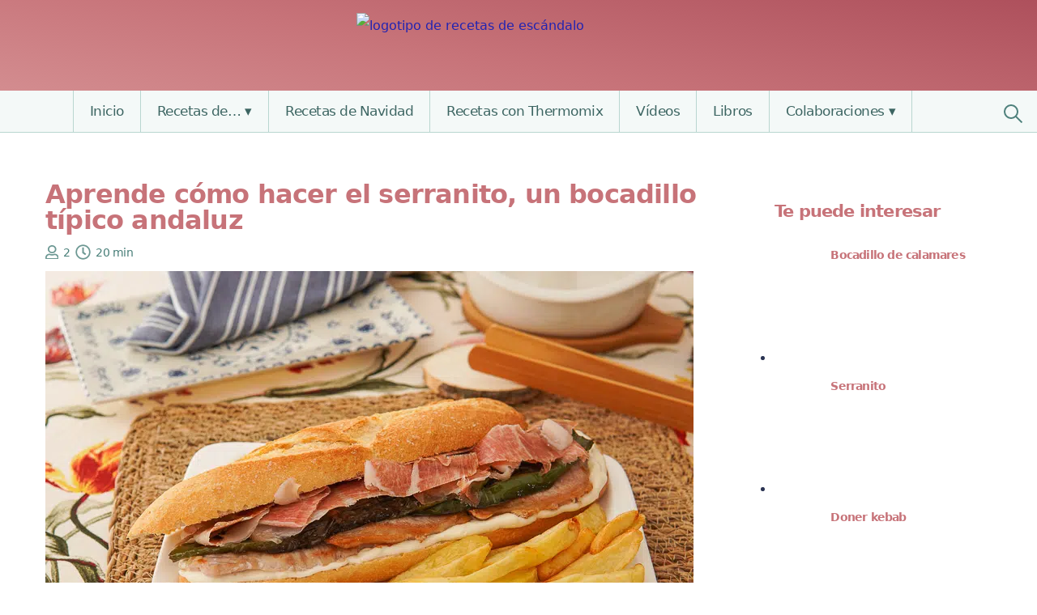

--- FILE ---
content_type: text/html; charset=UTF-8
request_url: https://www.recetasdeescandalo.com/aprende-como-hacer-el-serranito-un-bocadillo-tipico-andaluz/
body_size: 25737
content:
<!DOCTYPE html><html lang=es><head><style>img.lazy{min-height:1px}</style><link href=https://www.recetasdeescandalo.com/wp-content/plugins/w3-total-cache/pub/js/lazyload.min.js as=script><link rel=preload as=image href=https://www.recetasdeescandalo.com/wp-content/themes/rde/img/rde.svg><link rel=preload as=image type=image/x-icon href=https://www.recetasdeescandalo.com/wp-content/themes/rde/img/r.ico><link rel=preload as=image href=https://cdn5.recetasdeescandalo.com/wp-content/uploads/2022/03/Serranito-el-bocadillo-tipico-andaluz.jpg.webp><meta charset="UTF-8"><link rel=icon type=image/x-icon href=https://www.recetasdeescandalo.com/wp-content/themes/rde/img/r.ico><meta name="viewport" content="width=device-width, initial-scale=1.0"><meta name="p:domain_verify" content="9f460f96613e31f63217fca729c10773"><style>body,h1,ol,ul{margin:0}nav,  nav ul{list-style:none}.nav>div, nav ul{margin-right:auto;margin-left:auto}a, nav li a{text-decoration:none}h1, nav li a{line-height:1}.nav li ul>li,nav{position:relative}.nav li ul>li>ul, .nav li.has-children-desk:hover>ul{display:block;position:absolute;top:100%}*,:after,:before{box-sizing:border-box}body{background-color:#fff;color:#2b3453;font-family:system-ui,sans-serif;font-optical-sizing:auto;font-style:normal;font-size:16px;line-height:2}.container{font-size:1.1rem;margin:2.75rem auto;max-width:1200px;display:flex;justify-content:space-between}main{width:70%;padding:1rem}.sidebar{width:25%;padding:1rem}h1, h1 a, h2, h2 a, h3, h3 a, h4, h4 a, h5, h5 a, h6, h6 a{font-weight:700;color:#c77379;letter-spacing:-.05rem;line-height:1}h1{font-size:2rem;font-weight:700}li,p,span{letter-spacing:-.03rem}ol,ul{padding:0}a{color:#2123b2}a:hover{text-decoration:underline}.uneditable-input,input[type=email],input[type=password],input[type=search],input[type=text],input[type=url],select,textarea{border:2px solid #d2e5e0;width:100%;border-radius:10px;height:auto;padding: .5rem}.button,[type=submit]{background-color:#4d807b;border-radius: .25em;color:#fff;line-height:1;padding: .8rem 1.2rem;cursor:pointer;border:none;margin:1rem 0;display:inline-block;text-decoration:none}.logobar>a{padding:1rem}.sup,.sup>div{padding:1rem 2rem}main.full-width{width:100%}.button:hover,[type=submit]:hover{background-color:#c77379}button,input,label,select,textarea{font-size:100%;line-height:1.5}.center-button{text-align:center}.main-header{background:#d79597;background:linear-gradient(11deg, #d79597 0, #c77379 50%, #ae505c 100%)}.logobar{height:7rem}.logobar>a{display:flex;justify-content:center}.sup{border-bottom:1px solid #f2f2f2}.sup>div{max-width:1200px;margin:auto}.header-responsive-search, .nav li.has-children-desk:hover>ul li ul, nav li .sub-menu{display:none}.header-search-open{display:flex;margin:auto}.header-search-icon{width:18px;height:18px;border:2px solid #4d807b;border-radius:100%;transform:rotate(-45deg)}.header-search-icon:before{content:'';position:absolute;top:15px;left:5.5px;height:11px;width:2px;background-color:#4d807b}.header-search-nav{display:flex;width:5%}.nav, .navbar, nav, nav li, nav li a, nav ul{display:flex}.navbar{background-color:#f4f9f8;border-bottom:1px solid #b9d6d0}nav{width:95%;height:auto;z-index:1000}.nav{width:100%}nav li{border-right:1px solid #b9d6d0}.nav>div>ul>li:first-child{border-left:1px solid #b9d6d0}nav li:hover{background:#ebf3f1}.sub-menu li{border:none}nav li a{padding:17px 20px;color:#3c6562;font-size:17px}#menu-menu-superior>li.menu-item-has-children>a:after{content:"▾";margin-left:5px}.dd-toggle-desk{display:inline-block}#menu-menu-superior li ul li.menu-item-has-children>a:after{content:"▸";margin-left:5px}.nav li.has-children-desk:hover>ul li.has-children-desk:hover>ul{display:block}.nav li ul{background-color:#fff;box-shadow:0 0 5px 0 rgb(0 0 0 / 14%)}.nav li ul>li{height:45px;width:280px}.nav li ul>li>ul{margin-left:279px;width:310px;left:0;margin-top:-45px}.nav li ul>li>ul>li{width:310px}.mt-4{margin-top:4rem}.banner{text-align:center}@media (max-width:991px){.sidebar,img,main{width:100%}.container{flex-direction:column}img{height:auto}.main-header{display:flex;box-shadow:0 0 10px 0 rgb(0 0 0 / 50%);justify-content:space-between}.page-title{margin-top: .5rem;text-align:center}.logobar{height:5rem;width:40%;display:flex;padding: .5rem;justify-content:center}.logobar img{max-height:60px}.sup,.sup>div{padding:1rem}.page .content{padding:1rem;overflow-wrap:break-word}.header-responsive-menu-trigger,.header-responsive-search{align-content:center;display:flex;width:20%}.header-responsive-menu-trigger{padding:10px}.header-responsive-menu-trigger>div{height:22px;margin:auto;width:22px}.header-responsive-button-menu-trigger{position:relative;display:block;width:22px;height:22px}.header-responsive-button-menu-trigger span{position:absolute;top:50%;width:100%;height:10%;background-color:#fff;font-size:0px}.header-responsive-button-menu-trigger span:after, .header-responsive-button-menu-trigger span:before{position:absolute;width:100%;height:100%;background:#fff;content:''}.header-responsive-button-menu-trigger span:before{transform:translateY(-300%)}.header-responsive-button-menu-trigger span:after{transform:translateY(300%)}.header-search-nav, .nav, .nav li ul>li>ul{display:none}.header-responsive-search{display:flex}.header-search-icon{border:2px solid #fff}.header-search-icon:before{background-color:#fff}.navbar{height:unset;max-height:100%;position:absolute;top:95px;width:100%;background-color:#fff;box-shadow:0 4px 24px -11px rgb(0 0 0 / 50%);border-bottom:0;z-index:9990;overflow:auto}nav{display:block;width:100%}.nav li, .nav ul,.nav-expanded{display:block;width:auto !important;position:relative !important;height:unset !important}.nav>div>ul>li:first-child, nav li{border:none}ul.sub-menu,ul.sub-menu:hover{position:inherit;box-shadow:none !important;margin:0 !important}ul.sub-menu a{padding-left:30px}ul.sub-menu ul.sub-menu a{padding-left:40px}.current-menu-ancestor, .current-menu-item, .nav li:hover{background-color:#497F7936}#menu-menu-superior > li.menu-item-has-children > a:after, #menu-menu-superior li ul li.menu-item-has-children>a:after{display:none}.dd-toggle-active:after,.dd-toggle:after{position:absolute;right:0;padding:5px 20px;font-size:15px;color:#3c6562}.dd-toggle:after{content:"▼"}.dd-toggle-active:after{content:"▲"}.toggled-on{display:block !important}}@media (max-width:480px){.container{margin:2rem auto}main{padding:0}img{height:auto}.logobar{width:60%}.logobar>a{padding:0}.logobar img{max-height:unset}.navbar{top:78px}}</style><style>/*<![CDATA[*/.category-ratings{align-items:center;display:flex;margin:0.5rem 0}.category-ratings img{width:18px}.category-ratings span{background-color:#dcebe8;border:1px solid #3a6763;color:#3a6763;border-radius:10px;padding:0.7rem;font-size:0.9rem;font-weight:500;line-height:0;margin-left:1rem}.post-ratings{width:unset !important}.cp-icon{align-items:center;display:flex;flex-wrap:wrap;font-size:0.9rem;font-weight:500;grid-row-gap:0.4rem;margin:0.6rem 0;width:100%}.cp_comensales,.cp_tiempo,.cp_comentarios{width:19px;height:19px;display:inline-block;background-size:cover;opacity:0.8;vertical-align:middle;margin-right:0.4rem}.cp_comensales{width:15.5px;height:17.5px;background-image:url("data:image/svg+xml,%3Csvg aria-hidden='true' focusable='false' data-prefix='far' data-icon='user' class='svg-inline--fa fa-user fa-w-14' role='img' xmlns='http://www.w3.org/2000/svg' viewBox='0 0 448 512'%3E%3Cpath fill='%23497f79' d='M313.6 304c-28.7 0-42.5 16-89.6 16-47.1 0-60.8-16-89.6-16C60.2 304 0 364.2 0 438.4V464c0 26.5 21.5 48 48 48h352c26.5 0 48-21.5 48-48v-25.6c0-74.2-60.2-134.4-134.4-134.4zM400 464H48v-25.6c0-47.6 38.8-86.4 86.4-86.4 14.6 0 38.3 16 89.6 16 51.7 0 74.9-16 89.6-16 47.6 0 86.4 38.8 86.4 86.4V464zM224 288c79.5 0 144-64.5 144-144S303.5 0 224 0 80 64.5 80 144s64.5 144 144 144zm0-240c52.9 0 96 43.1 96 96s-43.1 96-96 96-96-43.1-96-96 43.1-96 96-96z'%3E%3C/path%3E%3C/svg%3E")}.cp_tiempo{background-image:url("data:image/svg+xml,%3Csvg aria-hidden='true' focusable='false' data-prefix='far' data-icon='clock' class='svg-inline--fa fa-clock fa-w-16' role='img' xmlns='http://www.w3.org/2000/svg' viewBox='0 0 512 512'%3E%3Cpath fill='%23497f79' d='M256 8C119 8 8 119 8 256s111 248 248 248 248-111 248-248S393 8 256 8zm0 448c-110.5 0-200-89.5-200-200S145.5 56 256 56s200 89.5 200 200-89.5 200-200 200zm61.8-104.4l-84.9-61.7c-3.1-2.3-4.9-5.9-4.9-9.7V116c0-6.6 5.4-12 12-12h32c6.6 0 12 5.4 12 12v141.7l66.8 48.6c5.4 3.9 6.5 11.4 2.6 16.8L334.6 349c-3.9 5.3-11.4 6.5-16.8 2.6z'%3E%3C/path%3E%3C/svg%3E")}.cp_comentarios{background-image:url("data:image/svg+xml,%3Csvg id='Layer_1' data-name='Layer 1' xmlns='http://www.w3.org/2000/svg' viewBox='0 0 121.58 122.88' fill='%23497f79'%3E%3Ctitle%3Emessage%3C/title%3E%3Cpath d='M25.8,111.27,44.08,94.69a3.46,3.46,0,0,1,2.41-1h66.18a2,2,0,0,0,2-1.95V8.9a2,2,0,0,0-2-1.95H8.9A1.95,1.95,0,0,0,7,8.9V91.76a1.95,1.95,0,0,0,2,1.95H22.33a3.48,3.48,0,0,1,3.47,3.48v14.08Zm1.17-45a3.48,3.48,0,0,0,0,7H68a3.48,3.48,0,0,0,0-7Zm0-39.86a3.48,3.48,0,0,0,0,7H94.69a3.48,3.48,0,1,0,0-6.95Zm0,19.93a3.48,3.48,0,0,0,0,6.95H87.66a3.48,3.48,0,0,0,0-6.95Zm20.9,54.32-23,21.07a3.48,3.48,0,0,1-6.06-2.32V100.66H8.9A8.91,8.91,0,0,1,0,91.76V8.9A8.91,8.91,0,0,1,8.9,0H112.67a8.93,8.93,0,0,1,8.91,8.9V91.76a8.93,8.93,0,0,1-8.91,8.9Z'/%3E%3C/svg%3E")}.cp_dato{color:#497f79;margin-right:0.4rem}.cp_videoreceta{border-radius:10px;background:#f8ebeb;padding:0.7rem;line-height:0;color:#ae505c;margin-right:1rem;border:1px solid #ae505c}.cp_thermomix{background:#fff2d5;color:#c2550c;padding:0.7rem;line-height:0;border-radius:10px;font-size:0.9rem;font-weight:500;border:1px solid #fdc974}@media (max-width: 480px){.cp-icon{justify-content:center}}/*]]>*/</style><style>.grid-category{display:flex;flex-wrap:wrap;justify-content:center;gap:2rem;width:100%}.grid-category>div{width:12%}.grid-category>div:hover{background:rgb(252,252,252);background:linear-gradient(34deg, rgba(252,252,252,1) 0%, rgba(235,243,241,1) 80%);border-radius:10px}.grid-category-img{margin:1rem 0}.grid-category-img picture{display:flex;justify-content:center}.grid-category-img img{width:60%;display:flex;border-radius:100%;min-width:80px}.grid-category-text{text-align:center;font-weight:700;line-height:1.2}.grid-category a{text-decoration:none;color:#4d807b}@media (max-width: 991px){.grid-category{columns:3;column-gap:0.2rem;row-gap:2rem}.grid-category>div{width:30%}}</style><style>.grid-sidebar ul{margin:0 !important}.grid-sidebar li{width:100% !important}.grid-sidebar a{display:flex}.grid-sidebar .grid-img{width:22% !important}.grid-sidebar .grid-content{align-content:center;padding:0.65rem !important;width:70%}.grid-sidebar .grid-content h4{font-size:0.9rem;line-height:1.1;margin:0}@media (max-width: 991px){.grid-sidebar li{width:48%}}@media (max-width: 480px){.grid-sidebar li{width:100%}}</style><style>.single .sup{display:none}.single .entry-featured, .single .entry-featured img{display:block;max-width:800px;height:auto}.single .container ul, .single .container ol{margin-left:1.2rem}.single h2{font-size:1.7rem;line-height:2rem;letter-spacing:-0.05rem}.single h3, .single h4{line-height:2rem}.updated-date{font-style:italic;color:#3c6562}.wp-caption,.gallery-item{margin:auto;max-width:100%;text-align:center}.wp-caption picture{max-width:600px;display:block}.wp-caption>.wp-caption-text,.gallery-item>.wp-caption-text{line-height:1.2;margin:0 0 2rem 0;padding:0 0.5rem;text-transform:uppercase;font-size:0.9rem;line-height:1.5rem;letter-spacing:0}.post_meta_footer{display:none}@media (max-width: 480px){.single h1{margin-bottom:1rem;text-align:center}.content,.header-post,.footer-post,.comments-section{padding:1rem}}.ratings{display:flex;margin:0.6rem 0}.ratings>h4,.ratings>div{display:flex}.meta-rating{display:flex;align-items:center;margin:auto}.rating-info{background-color:#4D807B;color:white;border-radius:10px;padding:0.2rem 0.7rem;font-size:0.9rem;line-height:1rem;margin-left:1rem}.rating-info2{color:#33536E;font-weight:bold;margin-left:4px}.post-ratings-image, .post-ratings img, .cat-ratings img{width:18px}@media (max-width: 480px){.ratings{width:100%}.ratings .post-ratings{margin:auto}.post-ratings-image, .post-ratings img{width:21px}}</style> <script type=application/ld+json id=schema-recipe-json>{ "@context": "https://schema.org", "@type": "Recipe",
        "name": "Aprende cómo hacer el serranito, un bocadillo típico andaluz",
        "image": { "@type": "ImageObject", "url": "https://cdn6.recetasdeescandalo.com/wp-content/uploads/2022/03/Serranito-el-bocadillo-tipico-andaluz.jpg", "width": 800, "height": 533 },
        "author": { "@type": "Person", "name": "Natalia Sala" },
        "description":"Aprende cómo hacer el serranito, un bocadillo típico andaluz que está repleto de fantásticos ingredientes y juntos forman una combinación de lo más equilibrada y famosa. Es originario de Sevilla y en ocasiones se sirve como tapa, sin duda un aperitivo fantástico y contundente ;)",
        "prepTime": "PT20M",
        "cookTime": "PT20M",
        "totalTime": "PT20M",
        "recipeYield": "2",
        "keywords": "serranito",
        "recipeCategory": "Bocadillos y sandwiches",
        "recipeCuisine": "española",
        "nutrition": { "@type": "NutritionInformation", "calories": "" },
        "aggregateRating": { "@type": "AggregateRating", "ratingValue": "4", "bestRating": "5", "ratingCount": "13" },
        "recipeIngredient": ["2 panes de bocadillo. Lo más típico es que se trate de un pan viena o tipo mollete", "2 pimientos verdes italianos", "4 o 6 rodajas de lomo fresco, según cómo de grande sea el bocadillo", "4 lonchas de jamón serrano. En mi caso he aprovechado que me quedaba un poco de pata de jamón en casa y lo he cortado al momento", "2 cucharadas soperas de mayonesa", "Aceite de oliva y sal", "2 patatas medianas", "Aceite de oliva o de girasol, cantidad suficiente para freír", "Sal"],
        "recipeInstructions": [{"@type":"HowToStep","text":"Si vas a servirlos con guarnición de patatas fritas lo ideal es que te pongas con ellas lo primero y mientras se estén cocinando vayas a la vez preparando los pimientos y el lomo. Para las patatas te recomiendo seguir nuestra receta de , te van a quedar espectaculares. Eso si, si quieres aligerarlas un poco y no te apetece freír te animo a que prepares estas fantásticas ."},{"@type":"HowToStep","text":"Lava los pimientos verdes, sécalos, retírales el rabo, córtalos por la mitad y quita las semillas."},{"@type":"HowToStep","text":"En una sartén cubre el fondo justito con aceite y ponla a fuego medio. Cuando esté caliente pon los pimientos con el lado de la piel que se vea por arriba, échales un poco de sal, baja un poco el fuego para que no se quemen y cocínalos un par de minutos."},{"@type":"HowToStep","text":"Dales la vuelta y cocínalos otros 2 minutos y vuelve a darles la vuelta otras 2 veces hasta que estén dorados a tu gusto. Retira a un plato aparte con papel de cocina para que absorba el exceso de aceite."},{"@type":"HowToStep","text":"Retira casi todo el aceite de la sartén y vuelve a ponerla a fuego medio-alto."},{"@type":"HowToStep","text":"Cuando esté caliente coloca los lomos en ella, échales un poco de sal y sin moverlos deja que se cocinen 2 o 3 minutos, hasta que levantes uno un poco y veas que está dorado."},{"@type":"HowToStep","text":"Dales la vuelta, échales de nuevo un poco de sal y cocínalos otros 2 o 3 minutos para que se doren por el otro lado."},{"@type":"HowToStep","text":"Corta los dos bocadillos por la mitad y unta la parte de abajo con la mayonesa."},{"@type":"HowToStep","text":"Reparte los lomos encima de la mayonesa."},{"@type":"HowToStep","text":"Coloca sobre los lomos el pimiento verde y encima el jamón serrano."}]}</script> <meta name='robots' content='index, follow, max-image-preview:large, max-snippet:-1, max-video-preview:-1'><title>Aprende cómo hacer el serranito, un bocadillo típico andaluz - Recetas de ¡Escándalo!</title><meta name="description" content="Aprende cómo hacer el serranito, un bocadillo típico andaluz que está repleto de fantásticos ingredientes y juntos forman una combinación de lo más equilibrada y famosa. Es originario de Sevilla y en ocasiones se sirve como tapa, sin duda un aperitivo fantástico y contundente ;)"><link rel=canonical href=https://www.recetasdeescandalo.com/aprende-como-hacer-el-serranito-un-bocadillo-tipico-andaluz/ ><meta property="og:locale" content="es_ES"><meta property="og:type" content="article"><meta property="og:title" content="Aprende cómo hacer el serranito, un bocadillo típico andaluz - Recetas de ¡Escándalo!"><meta property="og:description" content="Aprende cómo hacer el serranito, un bocadillo típico andaluz que está repleto de fantásticos ingredientes y juntos forman una combinación de lo más equilibrada y famosa. Es originario de Sevilla y en ocasiones se sirve como tapa, sin duda un aperitivo fantástico y contundente ;)"><meta property="og:url" content="https://www.recetasdeescandalo.com/aprende-como-hacer-el-serranito-un-bocadillo-tipico-andaluz/"><meta property="og:site_name" content="Recetas de Escándalo"><meta property="article:publisher" content="https://www.facebook.com/recetasdeescandalo"><meta property="article:published_time" content="2022-03-09T07:38:26+00:00"><meta property="article:modified_time" content="2024-01-11T10:14:26+00:00"><meta property="og:image" content="https://cdn6.recetasdeescandalo.com/wp-content/uploads/2022/03/Serranito-el-bocadillo-tipico-andaluz.jpg"><meta property="og:image:width" content="800"><meta property="og:image:height" content="533"><meta property="og:image:type" content="image/jpeg"><meta name="author" content="Natalia Sala"><meta name="twitter:card" content="summary_large_image"><meta name="twitter:creator" content="@recetaescandalo"><meta name="twitter:site" content="@recetaescandalo"> <script type=application/ld+json class=yoast-schema-graph>{"@context":"https://schema.org","@graph":[{"@type":"Article","@id":"https://www.recetasdeescandalo.com/aprende-como-hacer-el-serranito-un-bocadillo-tipico-andaluz/#article","isPartOf":{"@id":"https://www.recetasdeescandalo.com/aprende-como-hacer-el-serranito-un-bocadillo-tipico-andaluz/"},"author":{"name":"Natalia Sala","@id":"https://www.recetasdeescandalo.com/#/schema/person/b17dcdc726e72ce67e5d6693b02fb803"},"headline":"Aprende cómo hacer el serranito, un bocadillo típico andaluz","datePublished":"2022-03-09T07:38:26+00:00","dateModified":"2024-01-11T10:14:26+00:00","mainEntityOfPage":{"@id":"https://www.recetasdeescandalo.com/aprende-como-hacer-el-serranito-un-bocadillo-tipico-andaluz/"},"wordCount":971,"commentCount":4,"publisher":{"@id":"https://www.recetasdeescandalo.com/#organization"},"image":{"@id":"https://www.recetasdeescandalo.com/aprende-como-hacer-el-serranito-un-bocadillo-tipico-andaluz/#primaryimage"},"thumbnailUrl":"https://cdn6.recetasdeescandalo.com/wp-content/uploads/2022/03/Serranito-el-bocadillo-tipico-andaluz.jpg","keywords":["Jamón","Lomo de cerdo","Mayonesa","Pan","Patatas","Pimiento verde"],"articleSection":["Bocadillos y sándwiches","Carnes y aves","Cocina"],"inLanguage":"es","potentialAction":[{"@type":"CommentAction","name":"Comment","target":["https://www.recetasdeescandalo.com/aprende-como-hacer-el-serranito-un-bocadillo-tipico-andaluz/#respond"]}]},{"@type":"WebPage","@id":"https://www.recetasdeescandalo.com/aprende-como-hacer-el-serranito-un-bocadillo-tipico-andaluz/","url":"https://www.recetasdeescandalo.com/aprende-como-hacer-el-serranito-un-bocadillo-tipico-andaluz/","name":"Aprende cómo hacer el serranito, un bocadillo típico andaluz - Recetas de ¡Escándalo!","isPartOf":{"@id":"https://www.recetasdeescandalo.com/#website"},"primaryImageOfPage":{"@id":"https://www.recetasdeescandalo.com/aprende-como-hacer-el-serranito-un-bocadillo-tipico-andaluz/#primaryimage"},"image":{"@id":"https://www.recetasdeescandalo.com/aprende-como-hacer-el-serranito-un-bocadillo-tipico-andaluz/#primaryimage"},"thumbnailUrl":"https://cdn6.recetasdeescandalo.com/wp-content/uploads/2022/03/Serranito-el-bocadillo-tipico-andaluz.jpg","datePublished":"2022-03-09T07:38:26+00:00","dateModified":"2024-01-11T10:14:26+00:00","description":"Aprende cómo hacer el serranito, un bocadillo típico andaluz que está repleto de fantásticos ingredientes y juntos forman una combinación de lo más equilibrada y famosa. Es originario de Sevilla y en ocasiones se sirve como tapa, sin duda un aperitivo fantástico y contundente ;)","breadcrumb":{"@id":"https://www.recetasdeescandalo.com/aprende-como-hacer-el-serranito-un-bocadillo-tipico-andaluz/#breadcrumb"},"inLanguage":"es","potentialAction":[{"@type":"ReadAction","target":["https://www.recetasdeescandalo.com/aprende-como-hacer-el-serranito-un-bocadillo-tipico-andaluz/"]}]},{"@type":"ImageObject","inLanguage":"es","@id":"https://www.recetasdeescandalo.com/aprende-como-hacer-el-serranito-un-bocadillo-tipico-andaluz/#primaryimage","url":"https://cdn6.recetasdeescandalo.com/wp-content/uploads/2022/03/Serranito-el-bocadillo-tipico-andaluz.jpg","contentUrl":"https://cdn6.recetasdeescandalo.com/wp-content/uploads/2022/03/Serranito-el-bocadillo-tipico-andaluz.jpg","width":800,"height":533,"caption":"Aprende cómo hacer el serranito, un bocadillo típico andaluz"},{"@type":"BreadcrumbList","@id":"https://www.recetasdeescandalo.com/aprende-como-hacer-el-serranito-un-bocadillo-tipico-andaluz/#breadcrumb","itemListElement":[{"@type":"ListItem","position":1,"name":"Portada","item":"https://www.recetasdeescandalo.com/"},{"@type":"ListItem","position":2,"name":"Recetas de cocina","item":"https://www.recetasdeescandalo.com/recetas-de-cocina/"},{"@type":"ListItem","position":3,"name":"Aprende cómo hacer el serranito, un bocadillo típico andaluz"}]},{"@type":"WebSite","@id":"https://www.recetasdeescandalo.com/#website","url":"https://www.recetasdeescandalo.com/","name":"Recetas de Escándalo","description":"Las recetas de cocina más fáciles, deliciosas y creativas, pero sobre todo, de… ¡escándalo!","publisher":{"@id":"https://www.recetasdeescandalo.com/#organization"},"potentialAction":[{"@type":"SearchAction","target":{"@type":"EntryPoint","urlTemplate":"https://www.recetasdeescandalo.com/?s={search_term_string}"},"query-input":{"@type":"PropertyValueSpecification","valueRequired":true,"valueName":"search_term_string"}}],"inLanguage":"es"},{"@type":"Organization","@id":"https://www.recetasdeescandalo.com/#organization","name":"Recetas de Escándalo","url":"https://www.recetasdeescandalo.com/","logo":{"@type":"ImageObject","inLanguage":"es","@id":"https://www.recetasdeescandalo.com/#/schema/logo/image/","url":"https://cdn7.recetasdeescandalo.com/wp-content/uploads/2022/11/rde.svg","contentUrl":"https://cdn7.recetasdeescandalo.com/wp-content/uploads/2022/11/rde.svg","caption":"Recetas de Escándalo"},"image":{"@id":"https://www.recetasdeescandalo.com/#/schema/logo/image/"},"sameAs":["https://www.facebook.com/recetasdeescandalo","https://x.com/recetaescandalo","https://instagram.com/recetasdeescandalo/","https://www.pinterest.com/recetaescandalo/"]},{"@type":"Person","@id":"https://www.recetasdeescandalo.com/#/schema/person/b17dcdc726e72ce67e5d6693b02fb803","name":"Natalia Sala","image":{"@type":"ImageObject","inLanguage":"es","@id":"https://www.recetasdeescandalo.com/#/schema/person/image/","url":"https://secure.gravatar.com/avatar/f2a086dd052e0736640741873d336a992c324094407243fed079bec73c1de8d6?s=96&d=mm&r=g","contentUrl":"https://secure.gravatar.com/avatar/f2a086dd052e0736640741873d336a992c324094407243fed079bec73c1de8d6?s=96&d=mm&r=g","caption":"Natalia Sala"},"description":"Mi nombre es Natalia y me encanta cocinar :) Llevo haciendo recetas y experimentando con la cocina desde mi adolescencia, y no puedo resistirme ante sabores nuevos e innovadoras formas de tratar los alimentos. Mi gran momento de relax llega cuando puedo pasar un rato en la cocina preparando un nuevo plato. Aunque no siempre ha sido así, cuando era pequeña no me gustaba comer de casi nada, y mi madre se estrujaba los sesos para prepararme platos apetitosos o darme jarabes para las ganas de comer que de nada sirvieron. Aún así estaba muy sana gracias a los bocadillos de espinacas, el queso y la leche y los platos de pasta, que sí que me gustaban un montón. Pero tranquilos, hay esperanza! Cuando tenía 15 años hice un viaje que me cambió por completo en ese sentido, y desde entonces tengo una curiosidad insaciable por descubrir nuevos ingredientes, platos y culturas gastronómicas... cosas de la vida. Me gusta darle mucha importancia a la parte visual, que no está reñida con el sabor (eso ya va incluido!), ya que suelo \"comer por los ojos\", y por eso valoro mucho incluir buenas fotografías para los platos, para que a todo el mundo le den ganas de hacer estas Recetas de Escándalo :D","sameAs":["https://www.recetasdeescandalo.com"],"url":"https://www.recetasdeescandalo.com/author/natalia-sala/"}]}</script> <link rel=dns-prefetch href=//ajax.googleapis.com><link rel=alternate type=application/rss+xml title="Recetas de Escándalo &raquo; Comentario Aprende cómo hacer el serranito, un bocadillo típico andaluz del feed" href=https://www.recetasdeescandalo.com/aprende-como-hacer-el-serranito-un-bocadillo-tipico-andaluz/feed/ ><style id=wp-img-auto-sizes-contain-inline-css>img:is([sizes=auto i],[sizes^="auto," i]){contain-intrinsic-size:3000px 1500px}</style><link rel=https://api.w.org/ href=https://www.recetasdeescandalo.com/wp-json/ ><link rel=alternate title=JSON type=application/json href=https://www.recetasdeescandalo.com/wp-json/wp/v2/posts/24172><style>.cmplz-hidden{display:none !important}</style><link rel=icon href=https://cdn5.recetasdeescandalo.com/wp-content/uploads/2023/12/cropped-faviconRDE-32x32.png sizes=32x32><link rel=icon href=https://cdn6.recetasdeescandalo.com/wp-content/uploads/2023/12/cropped-faviconRDE-192x192.png sizes=192x192><link rel=apple-touch-icon href=https://cdn5.recetasdeescandalo.com/wp-content/uploads/2023/12/cropped-faviconRDE-180x180.png><meta name="msapplication-TileImage" content="https://cdn6.recetasdeescandalo.com/wp-content/uploads/2023/12/cropped-faviconRDE-270x270.png"></head><body data-cmplz=1 class="wp-singular post-template-default single single-post postid-24172 single-format-standard wp-custom-logo wp-theme-rde"><header class=main-header><div class=header-responsive-menu-trigger ><div><div class=header-responsive-button-menu-trigger><span></span></div></div></div><div class=logobar> <a href=https://www.recetasdeescandalo.com> <img class=logo-svg src=https://www.recetasdeescandalo.com/wp-content/themes/rde/img/rde.svg width=400 height=75 title="Recetas de Escándalo" alt="logotipo de recetas de escándalo"> </a></div><div class=navbar><nav><div class=nav><div class=menu-menu-superior-container><ul id=menu-menu-superior class=menu><li id=menu-item-3745 class="menu-item menu-item-type-post_type menu-item-object-page menu-item-home menu-item-3745"><a href=https://www.recetasdeescandalo.com/ >Inicio</a></li> <li id=menu-item-31873 class="menu-item menu-item-type-custom menu-item-object-custom menu-item-has-children menu-item-31873"><a>Recetas de&#8230;</a><ul class=sub-menu> <li id=menu-item-7622 class="menu-item menu-item-type-taxonomy menu-item-object-category current-post-ancestor current-menu-parent current-post-parent menu-item-has-children menu-item-7622"><a href=https://www.recetasdeescandalo.com/cocina/ >Cocina</a><ul class=sub-menu> <li id=menu-item-31920 class="menu-item menu-item-type-taxonomy menu-item-object-category menu-item-31920"><a href=https://www.recetasdeescandalo.com/cocina/aperitivos-tapas-y-pinchos/ >Aperitivos, tapas y pinchos</a></li> <li id=menu-item-31921 class="menu-item menu-item-type-taxonomy menu-item-object-category menu-item-31921"><a href=https://www.recetasdeescandalo.com/cocina/arroces/ >Arroces</a></li> <li id=menu-item-31922 class="menu-item menu-item-type-taxonomy menu-item-object-category current-post-ancestor current-menu-parent current-post-parent menu-item-31922"><a href=https://www.recetasdeescandalo.com/cocina/bocadillos-y-sandwiches/ >Bocadillos y sándwiches</a></li> <li id=menu-item-31923 class="menu-item menu-item-type-taxonomy menu-item-object-category current-post-ancestor current-menu-parent current-post-parent menu-item-31923"><a href=https://www.recetasdeescandalo.com/cocina/carnes-y-aves/ >Carnes y aves</a></li> <li id=menu-item-31924 class="menu-item menu-item-type-taxonomy menu-item-object-category menu-item-31924"><a href=https://www.recetasdeescandalo.com/cocina/cremas-frias/ >Cremas frías</a></li> <li id=menu-item-31925 class="menu-item menu-item-type-taxonomy menu-item-object-category menu-item-31925"><a href=https://www.recetasdeescandalo.com/cocina/ensaladas/ >Ensaladas</a></li> <li id=menu-item-31926 class="menu-item menu-item-type-taxonomy menu-item-object-category menu-item-31926"><a href=https://www.recetasdeescandalo.com/cocina/huevos-y-tortillas/ >Huevos y tortillas</a></li> <li id=menu-item-31927 class="menu-item menu-item-type-taxonomy menu-item-object-category menu-item-31927"><a href=https://www.recetasdeescandalo.com/cocina/legumbres/ >Legumbres</a></li> <li id=menu-item-31928 class="menu-item menu-item-type-taxonomy menu-item-object-category menu-item-31928"><a href=https://www.recetasdeescandalo.com/cocina/masas/ >Masas</a></li> <li id=menu-item-32577 class="menu-item menu-item-type-taxonomy menu-item-object-category menu-item-32577"><a href=https://www.recetasdeescandalo.com/cocina/panes/ >Panes</a></li> <li id=menu-item-31929 class="menu-item menu-item-type-taxonomy menu-item-object-category menu-item-31929"><a href=https://www.recetasdeescandalo.com/cocina/pasta/ >Pasta</a></li> <li id=menu-item-31930 class="menu-item menu-item-type-taxonomy menu-item-object-category menu-item-31930"><a href=https://www.recetasdeescandalo.com/cocina/pescados-y-mariscos/ >Pescados y mariscos</a></li> <li id=menu-item-32021 class="menu-item menu-item-type-taxonomy menu-item-object-category menu-item-32021"><a href=https://www.recetasdeescandalo.com/cocina/salsas-y-guarniciones/ >Salsas y guarniciones</a></li> <li id=menu-item-32022 class="menu-item menu-item-type-taxonomy menu-item-object-category menu-item-32022"><a href=https://www.recetasdeescandalo.com/cocina/sopas-y-cremas/ >Sopas y cremas</a></li> <li id=menu-item-32023 class="menu-item menu-item-type-taxonomy menu-item-object-category menu-item-32023"><a href=https://www.recetasdeescandalo.com/cocina/verduras/ >Verduras</a></li></ul> </li> <li id=menu-item-3789 class="menu-item menu-item-type-taxonomy menu-item-object-category menu-item-has-children menu-item-3789"><a href=https://www.recetasdeescandalo.com/postres-reposteria/ >Postres y repostería</a><ul class=sub-menu> <li id=menu-item-31942 class="menu-item menu-item-type-taxonomy menu-item-object-category menu-item-31942"><a href=https://www.recetasdeescandalo.com/postres-reposteria/bizcochos/ >Bizcochos</a></li> <li id=menu-item-31943 class="menu-item menu-item-type-taxonomy menu-item-object-category menu-item-31943"><a href=https://www.recetasdeescandalo.com/postres-reposteria/cremas-coberturas-rellenos/ >Cremas, coberturas y rellenos</a></li> <li id=menu-item-31944 class="menu-item menu-item-type-taxonomy menu-item-object-category menu-item-31944"><a href=https://www.recetasdeescandalo.com/postres-reposteria/dulces-tradicionales/ >Dulces Tradicionales</a></li> <li id=menu-item-31945 class="menu-item menu-item-type-taxonomy menu-item-object-category menu-item-31945"><a href=https://www.recetasdeescandalo.com/postres-reposteria/galletas/ >Galletas</a></li> <li id=menu-item-31946 class="menu-item menu-item-type-taxonomy menu-item-object-category menu-item-31946"><a href=https://www.recetasdeescandalo.com/postres-reposteria/magdalenas-cupcakes-muffins/ >Magdalenas, Cupcakes y Muffins</a></li> <li id=menu-item-31947 class="menu-item menu-item-type-taxonomy menu-item-object-category menu-item-31947"><a href=https://www.recetasdeescandalo.com/postres-reposteria/mermeladas/ >Mermeladas</a></li> <li id=menu-item-31935 class="menu-item menu-item-type-taxonomy menu-item-object-category menu-item-31935"><a href=https://www.recetasdeescandalo.com/postres-reposteria/tartas/ >Tartas</a></li> <li id=menu-item-31936 class="menu-item menu-item-type-taxonomy menu-item-object-category menu-item-31936"><a href=https://www.recetasdeescandalo.com/postres-reposteria/tortitas-crepes/ >Tortitas y crepes</a></li> <li id=menu-item-31933 class="menu-item menu-item-type-taxonomy menu-item-object-category menu-item-31933"><a href=https://www.recetasdeescandalo.com/postres-reposteria/postres-fruta/ >Postres con fruta</a></li> <li id=menu-item-31934 class="menu-item menu-item-type-taxonomy menu-item-object-category menu-item-31934"><a href=https://www.recetasdeescandalo.com/postres-reposteria/postres-de-cuchara/ >Postres de cuchara</a></li></ul> </li> <li id=menu-item-9434 class="menu-item menu-item-type-taxonomy menu-item-object-category menu-item-has-children menu-item-9434"><a href=https://www.recetasdeescandalo.com/bebidas/ >Bebidas</a><ul class=sub-menu> <li id=menu-item-31931 class="menu-item menu-item-type-taxonomy menu-item-object-category menu-item-31931"><a href=https://www.recetasdeescandalo.com/bebidas/batidos-smoothies/ >Batidos y Smoothies</a></li> <li id=menu-item-31932 class="menu-item menu-item-type-taxonomy menu-item-object-category menu-item-31932"><a href=https://www.recetasdeescandalo.com/bebidas/cocteles-y-bebidas-alcoholicas/ >Cócteles y Bebidas Alcohólicas</a></li> <li id=menu-item-31950 class="menu-item menu-item-type-taxonomy menu-item-object-category menu-item-31950"><a href=https://www.recetasdeescandalo.com/bebidas/leches-vegetales/ >Leches Vegetales</a></li> <li id=menu-item-31948 class="menu-item menu-item-type-taxonomy menu-item-object-category menu-item-31948"><a href=https://www.recetasdeescandalo.com/bebidas/tes-e-infusiones/ >Tés e infusiones</a></li> <li id=menu-item-31949 class="menu-item menu-item-type-taxonomy menu-item-object-category menu-item-31949"><a href=https://www.recetasdeescandalo.com/bebidas/zumos-y-refrescos-naturales/ >Zumos y Refrescos Naturales</a></li></ul> </li> <li id=menu-item-7633 class="menu-item menu-item-type-taxonomy menu-item-object-category menu-item-7633"><a href=https://www.recetasdeescandalo.com/gastronomia/ >Gastronomía</a></li></ul> </li> <li id=menu-item-33277 class="menu-item menu-item-type-post_type menu-item-object-page menu-item-33277"><a href=https://www.recetasdeescandalo.com/recetas-de-navidad/ >Recetas de Navidad</a></li> <li id=menu-item-17787 class="menu-item menu-item-type-taxonomy menu-item-object-category menu-item-17787"><a href=https://www.recetasdeescandalo.com/thermomix/ >Recetas con Thermomix</a></li> <li id=menu-item-12641 class="menu-item menu-item-type-custom menu-item-object-custom menu-item-12641"><a target=_blank href="https://www.youtube.com/channel/UCBP1TUyxtDOEjrtN2Fmm5SA?sub_confirmation=1">Vídeos</a></li> <li id=menu-item-11106 class="menu-item menu-item-type-custom menu-item-object-custom menu-item-11106"><a href=https://ebooks.recetasdeescandalo.com/ title="Libros de Recetas">Libros</a></li> <li id=menu-item-7144 class="menu-item menu-item-type-post_type menu-item-object-page menu-item-has-children menu-item-7144"><a href=https://www.recetasdeescandalo.com/colaboraciones/ >Colaboraciones</a><ul class=sub-menu> <li id=menu-item-3747 class="menu-item menu-item-type-post_type menu-item-object-page menu-item-3747"><a href=https://www.recetasdeescandalo.com/contacto/ >Contacto</a></li></ul> </li></ul></div></div></nav><div class="header-search-nav search-button"><div class=header-search-open> <span class=header-search-icon></span></div></div></div><div class="header-responsive-search search-button"><div class=header-search-open> <span class=header-search-icon></span></div></div></header><div class=container><main><article><header class=header-post><h1>Aprende cómo hacer el serranito, un bocadillo típico andaluz</h1><div class=cp-icon ><span class=cp_comensales title="Número de comensales"></span><span class=cp_dato>2</span><span class=cp_tiempo title="Tiempo de preparación"></span><span class=cp_dato content=PT20M>20 min</span></div></header> <picture class="entry-featured feat-post wp-post-image" rel=preload decoding=async fetchpriority=high> <source type=image/webp srcset="https://cdn5.recetasdeescandalo.com/wp-content/uploads/2022/03/Serranito-el-bocadillo-tipico-andaluz.jpg.webp 800w, https://cdn6.recetasdeescandalo.com/wp-content/uploads/2022/03/Serranito-el-bocadillo-tipico-andaluz-300x200.jpg.webp 300w, https://cdn6.recetasdeescandalo.com/wp-content/uploads/2022/03/Serranito-el-bocadillo-tipico-andaluz-768x512.jpg.webp 768w, https://cdn5.recetasdeescandalo.com/wp-content/uploads/2022/03/Serranito-el-bocadillo-tipico-andaluz-599x399.jpg.webp 599w" sizes="(max-width: 800px) 100vw, 800px"> <img width=800 height=533 src=https://cdn7.recetasdeescandalo.com/wp-content/uploads/2022/03/Serranito-el-bocadillo-tipico-andaluz.jpg alt="Receta de serranito, un bocadillo típico andaluz" rel=preload decoding=async fetchpriority=high srcset="https://cdn6.recetasdeescandalo.com/wp-content/uploads/2022/03/Serranito-el-bocadillo-tipico-andaluz.jpg 800w, https://cdn6.recetasdeescandalo.com/wp-content/uploads/2022/03/Serranito-el-bocadillo-tipico-andaluz-300x200.jpg 300w, https://cdn7.recetasdeescandalo.com/wp-content/uploads/2022/03/Serranito-el-bocadillo-tipico-andaluz-768x512.jpg 768w, https://cdn5.recetasdeescandalo.com/wp-content/uploads/2022/03/Serranito-el-bocadillo-tipico-andaluz-599x399.jpg 599w" sizes="(max-width: 800px) 100vw, 800px"> </picture><div id=receta class="receta content"><div id=cam-content data-cam=1><h2>Ingredientes para 2 unidades</h2><ul> <li>2 panes de bocadillo. Lo más típico es que se trate de un pan viena o tipo mollete.</li> <li>2 pimientos verdes italianos.</li> <li>4 o 6 rodajas de lomo fresco, según cómo de grande sea el bocadillo.</li> <li>4 lonchas de jamón serrano. En mi caso he aprovechado que me quedaba un poco de pata de jamón en casa y lo he cortado al momento.</li> <li>2 cucharadas soperas de mayonesa.</li> <li>Aceite de oliva y sal.</li> <li>Para la guarnición de patatas fritas:<ul> <li>2 patatas medianas.</li> <li>Aceite de oliva o de girasol, cantidad suficiente para freír.</li> <li>Sal.</li></ul> </li></ul><p><strong>Un bocadillo típico andaluz</strong> que está repleto de fantásticos ingredientes y juntos forman una combinación de lo más equilibrada y sabrosa. Es originario de <strong>Sevilla</strong> y en ocasiones se sirve como tapa, sin duda un aperitivo fantástico y contundente. Es <strong>muy sencillo de preparar</strong> y en la receta verás consejos para cocinar los pimientos verdes y también para que <strong>el lomo</strong> quede <strong>dorado y jugoso</strong>. De acompañamiento lo más típico son unas <strong>patatas fritas</strong>, por eso más abajo verás la receta para prepararlas y también una <strong>alternativa por si no te apetece freír</strong> y las quieres hacer al horno (te aseguro que quedan igualmente buenísimas).</p><h2>Preparación, cómo hacer un serranito</h2><ol> <li>Si vas a servirlos con guarnición de <strong>patatas fritas</strong> lo ideal es que te pongas con ellas lo primero y mientras se estén cocinando vayas a la vez preparando los pimientos y el lomo. Para las patatas te recomiendo seguir nuestra receta de <a href=https://www.recetasdeescandalo.com/como-hacer-patatas-fritas-perfectas-tiernas-por-dentro-y-crujientes-por-fuera/ target=_blank rel=noopener><strong>cómo hacer patatas fritas perfectas, tiernas por dentro y crujientes por fuera</strong></a>, te van a quedar espectaculares. Eso si, si quieres aligerarlas un poco y no te apetece freír te animo a que prepares estas fantásticas <a href=https://www.recetasdeescandalo.com/como-hacer-patatas-fritas-al-horno-muy-ricas-y-sin-apenas-aceite/ target=_blank rel=noopener><strong>patatas fritas al horno, muy ricas y sin apenas aceite</strong></a>.</li> <li>Lava los <strong>pimientos verdes</strong>, sécalos, retírales el rabo, córtalos por la mitad y quita las semillas.</li> <li>En una sartén cubre el fondo justito con <strong>aceite</strong> y ponla a fuego medio. Cuando esté caliente pon los <strong>pimientos</strong> con el lado de la piel que se vea por arriba, échales un poco de <strong>sal</strong>, baja un poco el fuego para que no se quemen y cocínalos un par de minutos.<p><div id=attachment_24215 style="width: 610px" class="wp-caption aligncenter"><picture decoding=async aria-describedby=caption-attachment-24215 class="size-full wp-image-24215"> <source type=image/webp data-srcset="https://cdn5.recetasdeescandalo.com/wp-content/uploads/2022/03/Pimientos-verdes-fritos-bocadillo-serranito.jpg.webp 600w, https://cdn7.recetasdeescandalo.com/wp-content/uploads/2022/03/Pimientos-verdes-fritos-bocadillo-serranito-300x200.jpg.webp 300w" data-sizes="(max-width: 600px) 100vw, 600px"> <img class=lazy decoding=async aria-describedby=caption-attachment-24215 src="data:image/svg+xml,%3Csvg%20xmlns='http://www.w3.org/2000/svg'%20viewBox='0%200%20600%20399'%3E%3C/svg%3E" data-src=https://cdn7.recetasdeescandalo.com/wp-content/uploads/2022/03/Pimientos-verdes-fritos-bocadillo-serranito.jpg alt="Pimientos verdes fritos bocadillo serranito" width=600 height=399 data-srcset="https://cdn7.recetasdeescandalo.com/wp-content/uploads/2022/03/Pimientos-verdes-fritos-bocadillo-serranito.jpg 600w, https://cdn6.recetasdeescandalo.com/wp-content/uploads/2022/03/Pimientos-verdes-fritos-bocadillo-serranito-300x200.jpg 300w" data-sizes="(max-width: 600px) 100vw, 600px"> </picture><p id=caption-attachment-24215 class=wp-caption-text>Cocinamos los pimientos verdes</p></div></li> <li>Dales la vuelta y cocínalos otros 2 minutos y vuelve a darles la vuelta otras 2 veces hasta que estén dorados a tu gusto. Retira a un plato aparte con papel de cocina para que absorba el exceso de aceite.</li> <li>Retira casi todo el <strong>aceite</strong> de la sartén y vuelve a ponerla a fuego medio-alto.</li> <li>Cuando esté caliente coloca los <strong>lomos</strong> en ella, échales un poco de <strong>sal</strong> y sin moverlos deja que se cocinen 2 o 3 minutos, hasta que levantes uno un poco y veas que está dorado.</li> <li>Dales la vuelta, échales de nuevo un poco de sal y cocínalos otros 2 o 3 minutos para que se doren por el otro lado.<p><div id=attachment_24217 style="width: 610px" class="wp-caption aligncenter"><picture decoding=async aria-describedby=caption-attachment-24217 class="size-full wp-image-24217"> <source type=image/webp data-srcset="https://cdn7.recetasdeescandalo.com/wp-content/uploads/2022/03/Lomo-a-la-plancha-casero-serranito.jpg.webp 600w, https://cdn7.recetasdeescandalo.com/wp-content/uploads/2022/03/Lomo-a-la-plancha-casero-serranito-300x200.jpg.webp 300w" data-sizes="(max-width: 600px) 100vw, 600px"> <img class=lazy decoding=async aria-describedby=caption-attachment-24217 src="data:image/svg+xml,%3Csvg%20xmlns='http://www.w3.org/2000/svg'%20viewBox='0%200%20600%20400'%3E%3C/svg%3E" data-src=https://cdn6.recetasdeescandalo.com/wp-content/uploads/2022/03/Lomo-a-la-plancha-casero-serranito.jpg alt="Lomo a la plancha casero serranito" width=600 height=400 data-srcset="https://cdn6.recetasdeescandalo.com/wp-content/uploads/2022/03/Lomo-a-la-plancha-casero-serranito.jpg 600w, https://cdn7.recetasdeescandalo.com/wp-content/uploads/2022/03/Lomo-a-la-plancha-casero-serranito-300x200.jpg 300w" data-sizes="(max-width: 600px) 100vw, 600px"> </picture><p id=caption-attachment-24217 class=wp-caption-text>Cocinamos los lomos a la plancha</p></div></li> <li>Corta los dos <strong>bocadillos</strong> por la mitad y unta la parte de abajo con la <strong>mayonesa</strong>.</li> <li>Reparte los <strong>lomos</strong> encima de la mayonesa.</li> <li>Coloca sobre los lomos el <strong>pimiento verde</strong> y encima el <strong>jamón serrano</strong>.<p><div id=attachment_24218 style="width: 610px" class="wp-caption aligncenter"><picture loading=lazy decoding=async aria-describedby=caption-attachment-24218 class="size-full wp-image-24218"> <source type=image/webp data-srcset="https://cdn7.recetasdeescandalo.com/wp-content/uploads/2022/03/Aprende-como-hacer-serranito-un-bocadillo-tipico-andaluz.jpg.webp 600w, https://cdn7.recetasdeescandalo.com/wp-content/uploads/2022/03/Aprende-como-hacer-serranito-un-bocadillo-tipico-andaluz-300x200.jpg.webp 300w" data-sizes="auto, (max-width: 600px) 100vw, 600px"> <img class=lazy decoding=async aria-describedby=caption-attachment-24218 src="data:image/svg+xml,%3Csvg%20xmlns='http://www.w3.org/2000/svg'%20viewBox='0%200%20600%20400'%3E%3C/svg%3E" data-src=https://cdn7.recetasdeescandalo.com/wp-content/uploads/2022/03/Aprende-como-hacer-serranito-un-bocadillo-tipico-andaluz.jpg alt="Aprende como hacer serranito, un bocadillo tipico andaluz" width=600 height=400 data-srcset="https://cdn6.recetasdeescandalo.com/wp-content/uploads/2022/03/Aprende-como-hacer-serranito-un-bocadillo-tipico-andaluz.jpg 600w, https://cdn6.recetasdeescandalo.com/wp-content/uploads/2022/03/Aprende-como-hacer-serranito-un-bocadillo-tipico-andaluz-300x200.jpg 300w" data-sizes="auto, (max-width: 600px) 100vw, 600px"> </picture><p id=caption-attachment-24218 class=wp-caption-text>Ya tenemos montado el serranito con su guarnición de patatas fritas</p></div></li></ol><h3>Tiempo: 20 minutos más el tiempo de cocinar las patatas</h3><h3>Sirve y degusta</h3><p>En cuanto los lomos estén hechos termina de montar el bocadillo y <strong>listo para comer, calentito</strong> y con el pan crujiente y su guarnición de patatas. A mi este tipo de bocadillos sobre todo me gustan calientes y recién hechos pero reconozco que a veces me gusta <strong>llevarme de picnic bocadillos</strong> de este estilo y comérmelos <strong>fríos</strong>. Lo más sencillo es esperar a que se enfríen los lomos y los pimientos para montar el bocadillo y guardarlo pero si quieres que se mantenga lo mejor posible puedes llevarte en un recipiente los lomos y el pimiento ya cocinados y también el jamón, unos sobres de mayonesa y el pan abierto y en bolsas de papel. Así, cuando vayas a comerlo no tienes más que ponerlo todo dentro del pan y a disfrutar.</p><p>Se trata de una <strong>combinación fantástica</strong> tanto de sabores como textura y lo cierto es que el pimiento y el jamón le aportan una vidilla especial al lomo que, junto con la mayonesa, hacen que sea <strong>un bocadillo o tapa de auténtico&#8230; ¡escándalo!</strong></p><div id=attachment_24219 style="width: 610px" class="wp-caption aligncenter"><picture loading=lazy decoding=async aria-describedby=caption-attachment-24219 class="size-full wp-image-24219"> <source type=image/webp data-srcset="https://cdn7.recetasdeescandalo.com/wp-content/uploads/2022/03/Receta-serranito-un-bocadillo-tipico-andaluz.jpg.webp 600w, https://cdn5.recetasdeescandalo.com/wp-content/uploads/2022/03/Receta-serranito-un-bocadillo-tipico-andaluz-300x200.jpg.webp 300w" data-sizes="auto, (max-width: 600px) 100vw, 600px"> <img class=lazy decoding=async aria-describedby=caption-attachment-24219 src="data:image/svg+xml,%3Csvg%20xmlns='http://www.w3.org/2000/svg'%20viewBox='0%200%20600%20400'%3E%3C/svg%3E" data-src=https://cdn7.recetasdeescandalo.com/wp-content/uploads/2022/03/Receta-serranito-un-bocadillo-tipico-andaluz.jpg alt="Receta serranito, un bocadillo tipico andaluz" width=600 height=400 data-srcset="https://cdn5.recetasdeescandalo.com/wp-content/uploads/2022/03/Receta-serranito-un-bocadillo-tipico-andaluz.jpg 600w, https://cdn7.recetasdeescandalo.com/wp-content/uploads/2022/03/Receta-serranito-un-bocadillo-tipico-andaluz-300x200.jpg 300w" data-sizes="auto, (max-width: 600px) 100vw, 600px"> </picture><p id=caption-attachment-24219 class=wp-caption-text>Aprende cómo hacer el serranito, un bocadillo típico andaluz</p></div><h3>Variaciones</h3><p>Uno de los añadidos más típicos son unas rodajas de <strong>tomate</strong> sobre la mayonesa y debajo del lomo, y también hay quienes prescinden de la mayonesa.</p><p>A partir de ahí te recomiendo añadir y modificar los ingredientes que prefieras, por ejemplo un poco de <strong>queso</strong> sobre el lomo, <strong>mostaza</strong> francesa en vez de mayonesa, los pimientos que sean de los pequeñitos verdes (si puedes conseguir de Padrón son lo más) y sin el rabo, <strong>cecina</strong> en vez de jamón&#8230;</p><h3>Consejos</h3><p>El <strong>lomo</strong> es una carne que si no la cocinas adecuadamente puede quedar bastante seca. Para no equivocarte utiliza una sartén que no se pegue y caliéntala bien. Al poner los lomos en ella no los muevas, resístete y aguanta esos 2-3 minutos hasta que estén dorados y puedas darles la vuelta, así conseguirás que la carne siga <strong>jugosa por dentro</strong>.</p></div></div><footer class=footer-post><section class="info-box background-mint"><h3>Información</h3><ul><li><span>Comensales:</span> 2</li><li><span>Tiempo total:</span> 20 min</li><li><span>Cocina:</span> española</li><li><span>Categoría:</span> Bocadillos y sandwiches</li></ul></section><div class=updated-date>Última actualización: <span><time datetime=2022-03-09>9/03/2022</time></span></div><h4 class="title-cat-tags">Categorías</h4><div class=post-categories><a href=https://www.recetasdeescandalo.com/cocina/bocadillos-y-sandwiches/ rel="category tag">Bocadillos y sándwiches</a> <a href=https://www.recetasdeescandalo.com/cocina/carnes-y-aves/ rel="category tag">Carnes y aves</a> <a href=https://www.recetasdeescandalo.com/cocina/ rel="category tag">Cocina</a></div><h4 class="title-cat-tags">Ingredientes</h4><div class=post-tags><a href=https://www.recetasdeescandalo.com/jamon/ rel=tag>Jamón</a><a href=https://www.recetasdeescandalo.com/lomo-de-cerdo/ rel=tag>Lomo de cerdo</a><a href=https://www.recetasdeescandalo.com/mayonesa/ rel=tag>Mayonesa</a><a href=https://www.recetasdeescandalo.com/pan/ rel=tag>Pan</a><a href=https://www.recetasdeescandalo.com/patata/ rel=tag>Patatas</a><a href=https://www.recetasdeescandalo.com/pimiento-verde/ rel=tag>Pimiento verde</a></div><div> <button class="button printbutton">Imprimir receta</button></div><section><h3>Recetas Relacionadas</h3><div class="grid grid-related"><ul><li><a href=https://www.recetasdeescandalo.com/bocadillo-de-jamon-iberico-con-tomate/ title="Bocadillo de jamón ibérico con tomate y aceite, ¡riquísimo!"><div class=grid-img><picture class="imageborder alignleft wp-post-image" title="Bocadillo de jamón ibérico con tomate y aceite, ¡riquísimo!" decoding=async loading=lazy> <source type=image/webp data-srcset="https://cdn6.recetasdeescandalo.com/wp-content/uploads/2023/02/Bocadillo-de-jamon-iberico-con-tomate-y-aceite-riquisimo-300x200.jpg.webp 300w, https://cdn7.recetasdeescandalo.com/wp-content/uploads/2023/02/Bocadillo-de-jamon-iberico-con-tomate-y-aceite-riquisimo-768x512.jpg.webp 768w, https://cdn5.recetasdeescandalo.com/wp-content/uploads/2023/02/Bocadillo-de-jamon-iberico-con-tomate-y-aceite-riquisimo-599x399.jpg.webp 599w, https://cdn7.recetasdeescandalo.com/wp-content/uploads/2023/02/Bocadillo-de-jamon-iberico-con-tomate-y-aceite-riquisimo.jpg.webp 800w" data-sizes="auto, (max-width: 300px) 100vw, 300px"> <img class=lazy width=300 height=200 src="data:image/svg+xml,%3Csvg%20xmlns='http://www.w3.org/2000/svg'%20viewBox='0%200%20300%20200'%3E%3C/svg%3E" data-src=https://cdn7.recetasdeescandalo.com/wp-content/uploads/2023/02/Bocadillo-de-jamon-iberico-con-tomate-y-aceite-riquisimo-300x200.jpg alt="Bocadillo de jamón ibérico con tomate y aceite, ¡riquísimo!" decoding=async data-srcset="https://cdn6.recetasdeescandalo.com/wp-content/uploads/2023/02/Bocadillo-de-jamon-iberico-con-tomate-y-aceite-riquisimo-300x200.jpg 300w, https://cdn6.recetasdeescandalo.com/wp-content/uploads/2023/02/Bocadillo-de-jamon-iberico-con-tomate-y-aceite-riquisimo-768x512.jpg 768w, https://cdn5.recetasdeescandalo.com/wp-content/uploads/2023/02/Bocadillo-de-jamon-iberico-con-tomate-y-aceite-riquisimo-599x399.jpg 599w, https://cdn7.recetasdeescandalo.com/wp-content/uploads/2023/02/Bocadillo-de-jamon-iberico-con-tomate-y-aceite-riquisimo.jpg 800w" data-sizes="auto, (max-width: 300px) 100vw, 300px"> </picture></div><div class=grid-content><h3>Bocadillo de jamón ibérico con tomate y aceite, ¡riquísimo!</h3></div></a></li><li><a href=https://www.recetasdeescandalo.com/bocadillo-saona-de-pan-pita-con-pollo-desmechado-a-la-mostaza-queso-brie-y-pimientos-del-piquillo/ title="Bocadillo «Saona» de pan pita con pollo desmechado a la mostaza, queso brie y pimientos del piquillo"><div class=grid-img><picture class="imageborder alignleft wp-post-image" title="Bocadillo «Saona» de pan pita con pollo desmechado a la mostaza, queso brie y pimientos del piquillo" decoding=async loading=lazy> <source type=image/webp data-srcset="https://cdn7.recetasdeescandalo.com/wp-content/uploads/2018/10/Bocadillo-Saona-de-pan-pita-con-pollo-desmechado-a-la-mostaza-queso-brie-y-pimientos-del-piquillo-300x200.jpg.webp 300w, https://cdn7.recetasdeescandalo.com/wp-content/uploads/2018/10/Bocadillo-Saona-de-pan-pita-con-pollo-desmechado-a-la-mostaza-queso-brie-y-pimientos-del-piquillo-768x512.jpg.webp 768w, https://cdn7.recetasdeescandalo.com/wp-content/uploads/2018/10/Bocadillo-Saona-de-pan-pita-con-pollo-desmechado-a-la-mostaza-queso-brie-y-pimientos-del-piquillo-599x399.jpg.webp 599w, https://cdn6.recetasdeescandalo.com/wp-content/uploads/2018/10/Bocadillo-Saona-de-pan-pita-con-pollo-desmechado-a-la-mostaza-queso-brie-y-pimientos-del-piquillo.jpg.webp 800w" data-sizes="auto, (max-width: 300px) 100vw, 300px"> <img class=lazy width=300 height=200 src="data:image/svg+xml,%3Csvg%20xmlns='http://www.w3.org/2000/svg'%20viewBox='0%200%20300%20200'%3E%3C/svg%3E" data-src=https://cdn5.recetasdeescandalo.com/wp-content/uploads/2018/10/Bocadillo-Saona-de-pan-pita-con-pollo-desmechado-a-la-mostaza-queso-brie-y-pimientos-del-piquillo-300x200.jpg alt="Bocadillo «Saona» de pan pita con pollo desmechado a la mostaza, queso brie y pimientos del piquillo" decoding=async data-srcset="https://cdn7.recetasdeescandalo.com/wp-content/uploads/2018/10/Bocadillo-Saona-de-pan-pita-con-pollo-desmechado-a-la-mostaza-queso-brie-y-pimientos-del-piquillo-300x200.jpg 300w, https://cdn6.recetasdeescandalo.com/wp-content/uploads/2018/10/Bocadillo-Saona-de-pan-pita-con-pollo-desmechado-a-la-mostaza-queso-brie-y-pimientos-del-piquillo-768x512.jpg 768w, https://cdn5.recetasdeescandalo.com/wp-content/uploads/2018/10/Bocadillo-Saona-de-pan-pita-con-pollo-desmechado-a-la-mostaza-queso-brie-y-pimientos-del-piquillo-599x399.jpg 599w, https://cdn6.recetasdeescandalo.com/wp-content/uploads/2018/10/Bocadillo-Saona-de-pan-pita-con-pollo-desmechado-a-la-mostaza-queso-brie-y-pimientos-del-piquillo.jpg 800w" data-sizes="auto, (max-width: 300px) 100vw, 300px"> </picture></div><div class=grid-content><h3>Bocadillo «Saona» de pan pita con pollo desmechado a la mostaza, queso brie y pimientos del piquillo</h3></div></a></li><li><a href=https://www.recetasdeescandalo.com/receta-de-francesinha-el-contundente-sandwich-tipico-de-oporto/ title="Receta de francesinha, el contundente sándwich típico de Oporto"><div class=grid-img><picture class="imageborder alignleft wp-post-image" title="Receta de francesinha, el contundente sándwich típico de Oporto" decoding=async loading=lazy> <source type=image/webp data-srcset="https://cdn5.recetasdeescandalo.com/wp-content/uploads/2019/09/Francesinha-el-contundente-sandwich-tipico-de-Oporto-300x200.jpg.webp 300w, https://cdn5.recetasdeescandalo.com/wp-content/uploads/2019/09/Francesinha-el-contundente-sandwich-tipico-de-Oporto-768x512.jpg.webp 768w, https://cdn5.recetasdeescandalo.com/wp-content/uploads/2019/09/Francesinha-el-contundente-sandwich-tipico-de-Oporto-599x399.jpg.webp 599w, https://cdn7.recetasdeescandalo.com/wp-content/uploads/2019/09/Francesinha-el-contundente-sandwich-tipico-de-Oporto.jpg.webp 800w" data-sizes="auto, (max-width: 300px) 100vw, 300px"> <img class=lazy width=300 height=200 src="data:image/svg+xml,%3Csvg%20xmlns='http://www.w3.org/2000/svg'%20viewBox='0%200%20300%20200'%3E%3C/svg%3E" data-src=https://cdn6.recetasdeescandalo.com/wp-content/uploads/2019/09/Francesinha-el-contundente-sandwich-tipico-de-Oporto-300x200.jpg alt="Receta de francesinha, el contundente sándwich típico de Oporto" decoding=async data-srcset="https://cdn7.recetasdeescandalo.com/wp-content/uploads/2019/09/Francesinha-el-contundente-sandwich-tipico-de-Oporto-300x200.jpg 300w, https://cdn6.recetasdeescandalo.com/wp-content/uploads/2019/09/Francesinha-el-contundente-sandwich-tipico-de-Oporto-768x512.jpg 768w, https://cdn5.recetasdeescandalo.com/wp-content/uploads/2019/09/Francesinha-el-contundente-sandwich-tipico-de-Oporto-599x399.jpg 599w, https://cdn6.recetasdeescandalo.com/wp-content/uploads/2019/09/Francesinha-el-contundente-sandwich-tipico-de-Oporto.jpg 800w" data-sizes="auto, (max-width: 300px) 100vw, 300px"> </picture></div><div class=grid-content><h3>Receta de francesinha, el contundente sándwich típico de Oporto</h3></div></a></li><li><a href=https://www.recetasdeescandalo.com/receta-de-hot-dog-o-perrito-caliente-con-queso-y-pepinillos/ title="Receta de hot dog o perrito caliente con queso y pepinillos"><div class=grid-img><picture class="imageborder alignleft wp-post-image" title="Receta de hot dog o perrito caliente con queso y pepinillos" decoding=async loading=lazy> <source type=image/webp data-srcset="https://cdn5.recetasdeescandalo.com/wp-content/uploads/2022/11/Hot-dog-o-perrito-caliente-con-queso-y-pepinillos-300x200.jpg.webp 300w, https://cdn5.recetasdeescandalo.com/wp-content/uploads/2022/11/Hot-dog-o-perrito-caliente-con-queso-y-pepinillos-768x512.jpg.webp 768w, https://cdn6.recetasdeescandalo.com/wp-content/uploads/2022/11/Hot-dog-o-perrito-caliente-con-queso-y-pepinillos-599x399.jpg.webp 599w, https://cdn7.recetasdeescandalo.com/wp-content/uploads/2022/11/Hot-dog-o-perrito-caliente-con-queso-y-pepinillos.jpg.webp 800w" data-sizes="auto, (max-width: 300px) 100vw, 300px"> <img class=lazy width=300 height=200 src="data:image/svg+xml,%3Csvg%20xmlns='http://www.w3.org/2000/svg'%20viewBox='0%200%20300%20200'%3E%3C/svg%3E" data-src=https://cdn6.recetasdeescandalo.com/wp-content/uploads/2022/11/Hot-dog-o-perrito-caliente-con-queso-y-pepinillos-300x200.jpg alt="Receta de hot dog o perrito caliente con queso y pepinillos" decoding=async data-srcset="https://cdn6.recetasdeescandalo.com/wp-content/uploads/2022/11/Hot-dog-o-perrito-caliente-con-queso-y-pepinillos-300x200.jpg 300w, https://cdn7.recetasdeescandalo.com/wp-content/uploads/2022/11/Hot-dog-o-perrito-caliente-con-queso-y-pepinillos-768x512.jpg 768w, https://cdn6.recetasdeescandalo.com/wp-content/uploads/2022/11/Hot-dog-o-perrito-caliente-con-queso-y-pepinillos-599x399.jpg 599w, https://cdn7.recetasdeescandalo.com/wp-content/uploads/2022/11/Hot-dog-o-perrito-caliente-con-queso-y-pepinillos.jpg 800w" data-sizes="auto, (max-width: 300px) 100vw, 300px"> </picture></div><div class=grid-content><h3>Receta de hot dog o perrito caliente con queso y pepinillos</h3></div></a></li></ul></div></section><section class=author-box><h3 class="author-title-text">La cocinera de Recetas de Escándalo</h3><div class=author-img-box> <img class=lazy src="data:image/svg+xml,%3Csvg%20xmlns='http://www.w3.org/2000/svg'%20viewBox='0%200%201%201'%3E%3C/svg%3E" data-src=https://www.recetasdeescandalo.com/wp-content/themes/rde/img/natalia-sala-recetas-de-escandalo-200x200.jpg alt="Natalia, la cocinera de Recetas de Escándalo"></div><div class=author-text-box><p>¡Hola! <strong>Soy Natalia Sala, la cocinera y autora de Recetas de Escándalo</strong>. Desde mi adolescencia empecé a interesarme por la cocina preparando mis propias recetas y aficionándome a probar cosas nuevas. Uniendo esto a que soy Ingeniera Informática y que me encanta la fotografía y la escritura nació Recetas de Escándalo.</p><p><strong>Todas las más de 1000 recetas de la web han pasado por mis manos</strong>. Mi objetivo es que puedas cocinarlas de la forma más fácil y rica posible y que te queden igual que en la foto :)</p><p><a href=https://www.recetasdeescandalo.com/natalia-sala/ >Saber más de Natalia</a></p></div></section></footer></article><section class=comments-section> <input type=hidden name=llc_ajax_url id=llc_ajax_url value=https://www.recetasdeescandalo.com/wp-admin/admin-ajax.php> <input type=hidden name=llc_post_id id=llc_post_id value=24172><div id=llc_comments><div style="text-align: center;"><div id=llc-comments-loader style="display: none;"> <img class=lazy src="data:image/svg+xml,%3Csvg%20xmlns='http://www.w3.org/2000/svg'%20viewBox='0%200%201%201'%3E%3C/svg%3E" data-src=[data-uri]></div></div></div></section></main><aside class=sidebar><div class=widget-sidebar-posts><div class="grid grid-sidebar"><h3>Te puede interesar</h3><ul><li><a href=https://www.recetasdeescandalo.com/bocadillo-de-calamares-rebozados-bocata-madrileno/ title="Bocadillo de calamares"><div class=grid-img><picture loading=lazy decoding=async class="imageborder alignleft wp-post-image" title="Bocadillo de calamares"> <source type=image/webp data-srcset=https://cdn5.recetasdeescandalo.com/wp-content/uploads/2023/01/Bocadillo-de-calamares-rebozados-el-bocata-madrileno-mas-popular-150x150.jpg.webp> <img class=lazy decoding=async width=150 height=150 src="data:image/svg+xml,%3Csvg%20xmlns='http://www.w3.org/2000/svg'%20viewBox='0%200%20150%20150'%3E%3C/svg%3E" data-src=https://cdn6.recetasdeescandalo.com/wp-content/uploads/2023/01/Bocadillo-de-calamares-rebozados-el-bocata-madrileno-mas-popular-150x150.jpg alt="Bocadillo de calamares"> </picture></div><div class=grid-content><h4>Bocadillo de calamares</h4></div></a></li><li><a href=https://www.recetasdeescandalo.com/aprende-como-hacer-el-serranito-un-bocadillo-tipico-andaluz/ title=Serranito><div class=grid-img><picture loading=lazy decoding=async class="imageborder alignleft wp-post-image" title=Serranito> <source type=image/webp data-srcset=https://cdn6.recetasdeescandalo.com/wp-content/uploads/2022/03/Serranito-el-bocadillo-tipico-andaluz-150x150.jpg.webp> <img class=lazy decoding=async width=150 height=150 src="data:image/svg+xml,%3Csvg%20xmlns='http://www.w3.org/2000/svg'%20viewBox='0%200%20150%20150'%3E%3C/svg%3E" data-src=https://cdn5.recetasdeescandalo.com/wp-content/uploads/2022/03/Serranito-el-bocadillo-tipico-andaluz-150x150.jpg alt=Serranito> </picture></div><div class=grid-content><h4>Serranito</h4></div></a></li><li><a href=https://www.recetasdeescandalo.com/prepara-en-casa-doner-kebab-o-durum-kebab-de-pollo-con-salsa-tzatziki/ title="Doner kebab"><div class=grid-img><picture loading=lazy decoding=async class="imageborder alignleft wp-post-image" title="Doner kebab"> <source type=image/webp data-srcset=https://cdn5.recetasdeescandalo.com/wp-content/uploads/2018/10/Doner-kebab-o-durum-kebab-de-pollo-con-salsa-tzatziki-150x150.jpg.webp> <img class=lazy decoding=async width=150 height=150 src="data:image/svg+xml,%3Csvg%20xmlns='http://www.w3.org/2000/svg'%20viewBox='0%200%20150%20150'%3E%3C/svg%3E" data-src=https://cdn7.recetasdeescandalo.com/wp-content/uploads/2018/10/Doner-kebab-o-durum-kebab-de-pollo-con-salsa-tzatziki-150x150.jpg alt="Doner kebab"> </picture></div><div class=grid-content><h4>Doner kebab</h4></div></a></li><li><a href=https://www.recetasdeescandalo.com/sandwich-club-la-receta-original-este-sabrosisimo-sandwich/ title="Sandwich Club"><div class=grid-img><picture loading=lazy decoding=async class="imageborder alignleft wp-post-image" title="Sandwich Club"> <source type=image/webp data-srcset=https://cdn7.recetasdeescandalo.com/wp-content/uploads/2017/08/Sandwich-Club-la-receta-original-de-este-sabrosisimo-sandwich-150x150.jpg.webp> <img class=lazy decoding=async width=150 height=150 src="data:image/svg+xml,%3Csvg%20xmlns='http://www.w3.org/2000/svg'%20viewBox='0%200%20150%20150'%3E%3C/svg%3E" data-src=https://cdn7.recetasdeescandalo.com/wp-content/uploads/2017/08/Sandwich-Club-la-receta-original-de-este-sabrosisimo-sandwich-150x150.jpg alt="Sandwich Club"> </picture></div><div class=grid-content><h4>Sandwich Club</h4></div></a></li><li><a href=https://www.recetasdeescandalo.com/bocadillo-de-jamon-iberico-con-tomate/ title="Bocadillo de jamón ibérico con tomate y aceite"><div class=grid-img><picture loading=lazy decoding=async class="imageborder alignleft wp-post-image" title="Bocadillo de jamón ibérico con tomate y aceite"> <source type=image/webp data-srcset=https://cdn6.recetasdeescandalo.com/wp-content/uploads/2023/02/Bocadillo-de-jamon-iberico-con-tomate-y-aceite-riquisimo-150x150.jpg.webp> <img class=lazy decoding=async width=150 height=150 src="data:image/svg+xml,%3Csvg%20xmlns='http://www.w3.org/2000/svg'%20viewBox='0%200%20150%20150'%3E%3C/svg%3E" data-src=https://cdn6.recetasdeescandalo.com/wp-content/uploads/2023/02/Bocadillo-de-jamon-iberico-con-tomate-y-aceite-riquisimo-150x150.jpg alt="Bocadillo de jamón ibérico con tomate y aceite"> </picture></div><div class=grid-content><h4>Bocadillo de jamón ibérico con tomate y aceite</h4></div></a></li><li><a href=https://www.recetasdeescandalo.com/receta-de-falafel-casero-al-horno-con-salsa-de-yogur/ title=Falafel><div class=grid-img><picture loading=lazy decoding=async class="imageborder alignleft wp-post-image" title=Falafel> <source type=image/webp data-srcset=https://cdn7.recetasdeescandalo.com/wp-content/uploads/2020/03/Falafel-casero-al-horno-con-salsa-de-yogur-150x150.jpg.webp> <img class=lazy decoding=async width=150 height=150 src="data:image/svg+xml,%3Csvg%20xmlns='http://www.w3.org/2000/svg'%20viewBox='0%200%20150%20150'%3E%3C/svg%3E" data-src=https://cdn6.recetasdeescandalo.com/wp-content/uploads/2020/03/Falafel-casero-al-horno-con-salsa-de-yogur-150x150.jpg alt=Falafel> </picture></div><div class=grid-content><h4>Falafel</h4></div></a></li><li><a href=https://www.recetasdeescandalo.com/receta-de-arepas-rellenas-de-reina-pepiada/ title="Arepas rellenas de reina pepiada"><div class=grid-img><picture loading=lazy decoding=async class="imageborder alignleft wp-post-image" title="Arepas rellenas de reina pepiada"> <source type=image/webp data-srcset=https://cdn5.recetasdeescandalo.com/wp-content/uploads/2019/02/Receta-de-arepas-rellenas-de-reina-pepiada-150x150.jpg.webp> <img class=lazy decoding=async width=150 height=150 src="data:image/svg+xml,%3Csvg%20xmlns='http://www.w3.org/2000/svg'%20viewBox='0%200%20150%20150'%3E%3C/svg%3E" data-src=https://cdn7.recetasdeescandalo.com/wp-content/uploads/2019/02/Receta-de-arepas-rellenas-de-reina-pepiada-150x150.jpg alt="Arepas rellenas de reina pepiada"> </picture></div><div class=grid-content><h4>Arepas rellenas de reina pepiada</h4></div></a></li><li><a href=https://www.recetasdeescandalo.com/sandwich-vegetal-con-atun-y-mayonesa-a-mi-manera/ title="Sandwich vegetal con atún"><div class=grid-img><picture loading=lazy decoding=async class="imageborder alignleft wp-post-image" title="Sandwich vegetal con atún"> <source type=image/webp data-srcset=https://cdn5.recetasdeescandalo.com/wp-content/uploads/2017/07/Sandwich-vegetal-con-atun-y-mayonesa-a-mi-manera-150x150.jpg.webp> <img class=lazy decoding=async width=150 height=150 src="data:image/svg+xml,%3Csvg%20xmlns='http://www.w3.org/2000/svg'%20viewBox='0%200%20150%20150'%3E%3C/svg%3E" data-src=https://cdn5.recetasdeescandalo.com/wp-content/uploads/2017/07/Sandwich-vegetal-con-atun-y-mayonesa-a-mi-manera-150x150.jpg alt="Sandwich vegetal con atún"> </picture></div><div class=grid-content><h4>Sandwich vegetal con atún</h4></div></a></li></ul></div></div></aside></div><footer class=main-footer><div class=container-footer><div><div class="brand-footer footer-col"><div class=logo-footer> <img class=lazy src="data:image/svg+xml,%3Csvg%20xmlns='http://www.w3.org/2000/svg'%20viewBox='0%200%20300%2062'%3E%3C/svg%3E" data-src=https://www.recetasdeescandalo.com/wp-content/themes/rde/img/rde.svg width=300 height=62 title="Recetas de Escándalo" alt="logotipo de recetas de escándalo"></div><div class=social-footer><ul> <li class=fb> <a href=https://www.facebook.com/recetasdeescandalo/ rel=nofollow title=Facebook target=_blank> <svg xmlns=http://www.w3.org/2000/svg viewBox="0 0 24 24" width=48px height=48px><path d="M12,2C6.477,2,2,6.477,2,12c0,5.013,3.693,9.153,8.505,9.876V14.65H8.031v-2.629h2.474v-1.749 c0-2.896,1.411-4.167,3.818-4.167c1.153,0,1.762,0.085,2.051,0.124v2.294h-1.642c-1.022,0-1.379,0.969-1.379,2.061v1.437h2.995 l-0.406,2.629h-2.588v7.247C18.235,21.236,22,17.062,22,12C22,6.477,17.523,2,12,2z"/></svg> </a> </li> <li class=tw> <a href=https://twitter.com/recetaescandalo rel=nofollow title=Twitter target=_blank> <svg xmlns=http://www.w3.org/2000/svg  viewBox="0 0 24 24" width=48px height=48px>  <path d="M22,3.999c-0.78,0.463-2.345,1.094-3.265,1.276c-0.027,0.007-0.049,0.016-0.075,0.023c-0.813-0.802-1.927-1.299-3.16-1.299 c-2.485,0-4.5,2.015-4.5,4.5c0,0.131-0.011,0.372,0,0.5c-3.353,0-5.905-1.756-7.735-4c-0.199,0.5-0.286,1.29-0.286,2.032 c0,1.401,1.095,2.777,2.8,3.63c-0.314,0.081-0.66,0.139-1.02,0.139c-0.581,0-1.196-0.153-1.759-0.617c0,0.017,0,0.033,0,0.051 c0,1.958,2.078,3.291,3.926,3.662c-0.375,0.221-1.131,0.243-1.5,0.243c-0.26,0-1.18-0.119-1.426-0.165 c0.514,1.605,2.368,2.507,4.135,2.539c-1.382,1.084-2.341,1.486-5.171,1.486H2C3.788,19.145,6.065,20,8.347,20 C15.777,20,20,14.337,20,8.999c0-0.086-0.002-0.266-0.005-0.447C19.995,8.534,20,8.517,20,8.499c0-0.027-0.008-0.053-0.008-0.08 c-0.003-0.136-0.006-0.263-0.009-0.329c0.79-0.57,1.475-1.281,2.017-2.091c-0.725,0.322-1.503,0.538-2.32,0.636 C20.514,6.135,21.699,4.943,22,3.999z"/></svg> </a> </li> <li class=yo> <a href=https://www.youtube.com/channel/UCBP1TUyxtDOEjrtN2Fmm5SA/videos rel=nofollow title=YouTube target=_blank> <svg xmlns=http://www.w3.org/2000/svg  viewBox="0 0 24 24" width=48px height=48px>  <path d="M 5.6796875 2 L 7.1582031 7.34375 L 7.1582031 9.90625 L 8.4394531 9.90625 L 8.4394531 7.34375 L 9.9375 2 L 8.6464844 2 L 8.109375 4.4316406 C 7.958375 5.1416406 7.8623594 5.6462656 7.8183594 5.9472656 L 7.7792969 5.9472656 C 7.7162969 5.5262656 7.6202813 5.017875 7.4882812 4.421875 L 6.9707031 2 L 5.6796875 2 z M 11.431641 4.0175781 C 10.997641 4.0175781 10.647859 4.1023906 10.380859 4.2753906 C 10.113859 4.4473906 9.9170156 4.7226094 9.7910156 5.0996094 C 9.6660156 5.4766094 9.6035156 5.9756563 9.6035156 6.5976562 L 9.6035156 7.4375 C 9.6035156 8.0525 9.6575781 8.5450156 9.7675781 8.9160156 C 9.8775781 9.2870156 10.063219 9.5603281 10.324219 9.7363281 C 10.585219 9.9123281 10.944344 10 11.402344 10 C 11.848344 10 12.202891 9.9132344 12.462891 9.7402344 C 12.722891 9.5672344 12.911344 9.295875 13.027344 8.921875 C 13.143344 8.547875 13.201172 8.0535 13.201172 7.4375 L 13.201172 6.5976562 C 13.201172 5.9766562 13.142437 5.4794687 13.023438 5.1054688 C 12.904438 4.7324687 12.715031 4.45725 12.457031 4.28125 C 12.199031 4.10525 11.858641 4.0175781 11.431641 4.0175781 z M 13.878906 4.1308594 L 13.878906 8.4453125 C 13.878906 8.9793125 13.968391 9.3720469 14.150391 9.6230469 C 14.332391 9.8740469 14.615047 10 14.998047 10 C 15.550047 10 15.966187 9.7332188 16.242188 9.1992188 L 16.269531 9.1992188 L 16.382812 9.90625 L 17.400391 9.90625 L 17.400391 4.1308594 L 16.101562 4.1308594 L 16.101562 8.71875 C 16.051563 8.82575 15.975094 8.9134219 15.871094 8.9824219 C 15.767094 9.0524219 15.659875 9.0859375 15.546875 9.0859375 C 15.414875 9.0859375 15.320672 9.031875 15.263672 8.921875 C 15.206672 8.811875 15.177734 8.6271406 15.177734 8.3691406 L 15.177734 4.1308594 L 13.878906 4.1308594 z M 11.402344 4.9121094 C 11.584344 4.9121094 11.713156 5.0072187 11.785156 5.1992188 C 11.857156 5.3902187 11.892578 5.694375 11.892578 6.109375 L 11.892578 7.9082031 C 11.892578 8.3352031 11.857156 8.6440312 11.785156 8.8320312 C 11.713156 9.0200312 11.585297 9.1142344 11.404297 9.1152344 C 11.222297 9.1152344 11.096344 9.0200313 11.027344 8.8320312 C 10.957344 8.6440313 10.923828 8.3352031 10.923828 7.9082031 L 10.923828 6.109375 C 10.923828 5.695375 10.95925 5.3912188 11.03125 5.1992188 C 11.10325 5.0082187 11.226344 4.9121094 11.402344 4.9121094 z M 5 11 C 3.9 11 3 11.9 3 13 L 3 20 C 3 21.1 3.9 22 5 22 L 19 22 C 20.1 22 21 21.1 21 20 L 21 13 C 21 11.9 20.1 11 19 11 L 5 11 z M 12.048828 13 L 13.105469 13 L 13.105469 15.568359 L 13.113281 15.568359 C 13.208281 15.382359 13.344531 15.233141 13.519531 15.119141 C 13.694531 15.005141 13.883938 14.949219 14.085938 14.949219 C 14.345937 14.949219 14.549266 15.01825 14.697266 15.15625 C 14.845266 15.29425 14.953531 15.517219 15.019531 15.824219 C 15.085531 16.132219 15.117187 16.559469 15.117188 17.105469 L 15.117188 17.876953 L 15.119141 17.876953 C 15.119141 18.603953 15.030469 19.136516 14.855469 19.478516 C 14.680469 19.820516 14.408109 19.992188 14.037109 19.992188 C 13.830109 19.992188 13.642656 19.944609 13.472656 19.849609 C 13.302656 19.754609 13.174844 19.623984 13.089844 19.458984 L 13.066406 19.458984 L 12.955078 19.919922 L 12.048828 19.919922 L 12.048828 13 z M 5.4863281 13.246094 L 8.7382812 13.246094 L 8.7382812 14.130859 L 7.6484375 14.130859 L 7.6484375 19.919922 L 6.5761719 19.919922 L 6.5761719 14.130859 L 5.4863281 14.130859 L 5.4863281 13.246094 z M 17.097656 14.951172 C 17.473656 14.951172 17.762844 15.020203 17.964844 15.158203 C 18.165844 15.296203 18.307625 15.511734 18.390625 15.802734 C 18.472625 16.094734 18.513672 16.497719 18.513672 17.011719 L 18.513672 17.847656 L 16.677734 17.847656 L 16.677734 18.095703 C 16.677734 18.408703 16.686078 18.642828 16.705078 18.798828 C 16.724078 18.954828 16.762312 19.069625 16.820312 19.140625 C 16.878312 19.212625 16.967844 19.248047 17.089844 19.248047 C 17.253844 19.248047 17.366734 19.183641 17.427734 19.056641 C 17.488734 18.929641 17.522344 18.718875 17.527344 18.421875 L 18.474609 18.476562 C 18.479609 18.518563 18.482422 18.578344 18.482422 18.652344 C 18.482422 19.103344 18.358328 19.440109 18.111328 19.662109 C 17.864328 19.885109 17.517406 19.996094 17.066406 19.996094 C 16.525406 19.996094 16.145734 19.825328 15.927734 19.486328 C 15.709734 19.147328 15.601562 18.623109 15.601562 17.912109 L 15.601562 17.060547 C 15.601562 16.328547 15.714453 15.794031 15.939453 15.457031 C 16.164453 15.120031 16.551656 14.951172 17.097656 14.951172 z M 8.4101562 15.044922 L 9.5097656 15.044922 L 9.5097656 18.625 C 9.5097656 18.842 9.5340312 18.997844 9.5820312 19.089844 C 9.6300313 19.182844 9.7083125 19.228516 9.8203125 19.228516 C 9.9153125 19.228516 10.008703 19.199625 10.095703 19.140625 C 10.183703 19.082625 10.246062 19.007969 10.289062 18.917969 L 10.289062 15.044922 L 11.388672 15.044922 L 11.388672 19.919922 L 11.386719 19.919922 L 10.527344 19.919922 L 10.433594 19.322266 L 10.408203 19.322266 C 10.174203 19.774266 9.8244219 20 9.3574219 20 C 9.0334219 20 8.7965781 19.893641 8.6425781 19.681641 C 8.4885781 19.469641 8.4101563 19.1375 8.4101562 18.6875 L 8.4101562 15.044922 z M 17.074219 15.693359 C 16.957219 15.693359 16.870453 15.728875 16.814453 15.796875 C 16.758453 15.865875 16.721125 15.978766 16.703125 16.134766 C 16.684125 16.290766 16.675781 16.527703 16.675781 16.845703 L 16.675781 17.195312 L 17.478516 17.195312 L 17.478516 16.845703 C 17.478516 16.532703 17.468266 16.296766 17.447266 16.134766 C 17.427266 15.972766 17.388031 15.858969 17.332031 15.792969 C 17.276031 15.726969 17.191219 15.693359 17.074219 15.693359 z M 13.591797 15.728516 C 13.485797 15.728516 13.388828 15.770469 13.298828 15.855469 C 13.208828 15.940469 13.144422 16.049641 13.107422 16.181641 L 13.107422 18.949219 C 13.155422 19.034219 13.217922 19.097625 13.294922 19.140625 C 13.371922 19.182625 13.453922 19.205078 13.544922 19.205078 C 13.661922 19.205078 13.753266 19.163125 13.822266 19.078125 C 13.891266 18.993125 13.941703 18.850437 13.970703 18.648438 C 13.999703 18.447437 14.013672 18.1675 14.013672 17.8125 L 14.013672 17.185547 C 14.013672 16.803547 14.002516 16.509734 13.978516 16.302734 C 13.954516 16.095734 13.911562 15.946375 13.851562 15.859375 C 13.790563 15.772375 13.703797 15.728516 13.591797 15.728516 z"/></svg> </a> </li> <li class=in> <a href=https://www.instagram.com/recetasdeescandalo/ title=Instagram rel=nofollow target=_blank> <svg xmlns=http://www.w3.org/2000/svg  viewBox="0 0 24 24" width=48px height=48px>  <path d="M 8 3 C 5.239 3 3 5.239 3 8 L 3 16 C 3 18.761 5.239 21 8 21 L 16 21 C 18.761 21 21 18.761 21 16 L 21 8 C 21 5.239 18.761 3 16 3 L 8 3 z M 18 5 C 18.552 5 19 5.448 19 6 C 19 6.552 18.552 7 18 7 C 17.448 7 17 6.552 17 6 C 17 5.448 17.448 5 18 5 z M 12 7 C 14.761 7 17 9.239 17 12 C 17 14.761 14.761 17 12 17 C 9.239 17 7 14.761 7 12 C 7 9.239 9.239 7 12 7 z M 12 9 A 3 3 0 0 0 9 12 A 3 3 0 0 0 12 15 A 3 3 0 0 0 15 12 A 3 3 0 0 0 12 9 z"/></svg> </a> </li> <li class=pi> <a href=https://es.pinterest.com/recetaescandalo/ rel=nofollow title=Pinterest target=_blank> <svg xmlns=http://www.w3.org/2000/svg  viewBox="0 0 24 24" width=48px height=48px>  <path d="M12,2C6.477,2,2,6.477,2,12c0,4.237,2.636,7.855,6.356,9.312c-0.087-0.791-0.167-2.005,0.035-2.868 c0.182-0.78,1.172-4.971,1.172-4.971s-0.299-0.599-0.299-1.484c0-1.391,0.806-2.428,1.809-2.428c0.853,0,1.265,0.641,1.265,1.408 c0,0.858-0.546,2.141-0.828,3.329c-0.236,0.996,0.499,1.807,1.481,1.807c1.777,0,3.143-1.874,3.143-4.579 c0-2.394-1.72-4.068-4.177-4.068c-2.845,0-4.515,2.134-4.515,4.34c0,0.859,0.331,1.781,0.744,2.282 c0.082,0.099,0.093,0.186,0.069,0.287c-0.076,0.316-0.244,0.995-0.277,1.134c-0.043,0.183-0.145,0.222-0.334,0.133 c-1.249-0.582-2.03-2.408-2.03-3.874c0-3.154,2.292-6.052,6.608-6.052c3.469,0,6.165,2.472,6.165,5.776 c0,3.447-2.173,6.22-5.189,6.22c-1.013,0-1.966-0.527-2.292-1.148c0,0-0.502,1.909-0.623,2.378 c-0.226,0.868-0.835,1.958-1.243,2.622C9.975,21.843,10.969,22,12,22c5.522,0,10-4.478,10-10S17.523,2,12,2z"/></svg> </a> </li> <li class=tg> <a href=https://t.me/recetasdeescandalo rel=nofollow title=Telegram target=_blank> <svg xmlns=http://www.w3.org/2000/svg  viewBox="0 0 24 24" width=48px height=48px><path d="M 20.302734 2.984375 C 20.013769 2.996945 19.748583 3.080055 19.515625 3.171875 C 19.300407 3.256634 18.52754 3.5814726 17.296875 4.0976562 C 16.06621 4.61384 14.435476 5.2982348 12.697266 6.0292969 C 9.2208449 7.4914211 5.314238 9.1361259 3.3125 9.9785156 C 3.243759 10.007156 2.9645852 10.092621 2.65625 10.328125 C 2.3471996 10.564176 2.0039062 11.076462 2.0039062 11.636719 C 2.0039062 12.088671 2.2295201 12.548966 2.5019531 12.8125 C 2.7743861 13.076034 3.0504903 13.199244 3.28125 13.291016 L 3.28125 13.289062 C 4.0612776 13.599827 6.3906939 14.531938 6.9453125 14.753906 C 7.1420423 15.343433 7.9865895 17.867278 8.1875 18.501953 L 8.1855469 18.501953 C 8.3275588 18.951162 8.4659791 19.243913 8.6582031 19.488281 C 8.7543151 19.610465 8.8690398 19.721184 9.0097656 19.808594 C 9.0637596 19.842134 9.1235454 19.868148 9.1835938 19.892578 C 9.191962 19.896131 9.2005867 19.897012 9.2089844 19.900391 L 9.1855469 19.894531 C 9.2029579 19.901531 9.2185841 19.911859 9.2363281 19.917969 C 9.2652427 19.927926 9.2852873 19.927599 9.3242188 19.935547 C 9.4612233 19.977694 9.5979794 20.005859 9.7246094 20.005859 C 10.26822 20.005859 10.601562 19.710937 10.601562 19.710938 L 10.623047 19.695312 L 12.970703 17.708984 L 15.845703 20.369141 C 15.898217 20.443289 16.309604 21 17.261719 21 C 17.829844 21 18.279025 20.718791 18.566406 20.423828 C 18.853787 20.128866 19.032804 19.82706 19.113281 19.417969 L 19.115234 19.416016 C 19.179414 19.085834 21.931641 5.265625 21.931641 5.265625 L 21.925781 5.2890625 C 22.011441 4.9067171 22.036735 4.5369631 21.935547 4.1601562 C 21.834358 3.7833495 21.561271 3.4156252 21.232422 3.2226562 C 20.903572 3.0296874 20.591699 2.9718046 20.302734 2.984375 z M 19.908203 5.1738281 C 19.799442 5.7198576 17.33401 18.105877 17.181641 18.882812 L 13.029297 15.041016 L 10.222656 17.414062 L 11 14.375 C 11 14.375 16.362547 8.9468594 16.685547 8.6308594 C 16.945547 8.3778594 17 8.2891719 17 8.2011719 C 17 8.0841719 16.939781 8 16.800781 8 C 16.675781 8 16.506016 8.1197812 16.416016 8.1757812 C 15.272368 8.8887854 10.401283 11.664685 8.0058594 13.027344 C 7.8617016 12.96954 5.6973962 12.100458 4.53125 11.634766 C 6.6055146 10.76177 10.161156 9.2658083 13.472656 7.8730469 C 15.210571 7.142109 16.840822 6.4570977 18.070312 5.9414062 C 19.108158 5.5060977 19.649538 5.2807035 19.908203 5.1738281 z M 17.152344 19.025391 C 17.152344 19.025391 17.154297 19.025391 17.154297 19.025391 C 17.154252 19.025621 17.152444 19.03095 17.152344 19.03125 C 17.153615 19.024789 17.15139 19.03045 17.152344 19.025391 z"/></svg> </a> </li> <li class=wa> <a href=https://whatsapp.com/channel/0029VaGEHCa3gvWgi4ePVR3H rel=nofollow title=WhatAapp target=_blank> <svg xmlns=http://www.w3.org/2000/svg  viewBox="0 0 24 24" width=48px height=48px>  <path d="M19.077,4.928C17.191,3.041,14.683,2.001,12.011,2c-5.506,0-9.987,4.479-9.989,9.985 c-0.001,1.76,0.459,3.478,1.333,4.992L2,22l5.233-1.237c1.459,0.796,3.101,1.215,4.773,1.216h0.004 c5.505,0,9.986-4.48,9.989-9.985C22.001,9.325,20.963,6.816,19.077,4.928z M16.898,15.554c-0.208,0.583-1.227,1.145-1.685,1.186 c-0.458,0.042-0.887,0.207-2.995-0.624c-2.537-1-4.139-3.601-4.263-3.767c-0.125-0.167-1.019-1.353-1.019-2.581 S7.581,7.936,7.81,7.687c0.229-0.25,0.499-0.312,0.666-0.312c0.166,0,0.333,0,0.478,0.006c0.178,0.007,0.375,0.016,0.562,0.431 c0.222,0.494,0.707,1.728,0.769,1.853s0.104,0.271,0.021,0.437s-0.125,0.27-0.249,0.416c-0.125,0.146-0.262,0.325-0.374,0.437 c-0.125,0.124-0.255,0.26-0.11,0.509c0.146,0.25,0.646,1.067,1.388,1.728c0.954,0.85,1.757,1.113,2.007,1.239 c0.25,0.125,0.395,0.104,0.541-0.063c0.146-0.166,0.624-0.728,0.79-0.978s0.333-0.208,0.562-0.125s1.456,0.687,1.705,0.812 c0.25,0.125,0.416,0.187,0.478,0.291C17.106,14.471,17.106,14.971,16.898,15.554z"/></svg> </a> </li> <li class=tt> <a href=https://www.tiktok.com/@recetasdeescandalo rel=nofollow title=TikTok target=_blank> <svg xmlns=http://www.w3.org/2000/svg  viewBox="0 0 24 24" width=48px height=48px><path d="M 6 3 C 4.3550302 3 3 4.3550302 3 6 L 3 18 C 3 19.64497 4.3550302 21 6 21 L 18 21 C 19.64497 21 21 19.64497 21 18 L 21 6 C 21 4.3550302 19.64497 3 18 3 L 6 3 z M 12 7 L 14 7 C 14 8.005 15.471 9 16 9 L 16 11 C 15.395 11 14.668 10.734156 14 10.285156 L 14 14 C 14 15.654 12.654 17 11 17 C 9.346 17 8 15.654 8 14 C 8 12.346 9.346 11 11 11 L 11 13 C 10.448 13 10 13.449 10 14 C 10 14.551 10.448 15 11 15 C 11.552 15 12 14.551 12 14 L 12 7 z"/></svg> </a> </li></ul></div></div><div class="menu-main-footer footer-col"><div class=menu-menu-footer-container><ul id=menu-menu-footer class=menu><li id=menu-item-33276 class="menu-item menu-item-type-post_type menu-item-object-page menu-item-33276"><a href=https://www.recetasdeescandalo.com/recetas-de-navidad/ >Recetas de Navidad</a></li> <li id=menu-item-31819 class="menu-item menu-item-type-taxonomy menu-item-object-category current-post-ancestor current-menu-parent current-post-parent menu-item-31819"><a href=https://www.recetasdeescandalo.com/cocina/ >Cocina</a></li> <li id=menu-item-31820 class="menu-item menu-item-type-taxonomy menu-item-object-category menu-item-31820"><a href=https://www.recetasdeescandalo.com/postres-reposteria/ >Postres y repostería</a></li> <li id=menu-item-31821 class="menu-item menu-item-type-taxonomy menu-item-object-category menu-item-31821"><a href=https://www.recetasdeescandalo.com/bebidas/ >Bebidas</a></li> <li id=menu-item-31822 class="menu-item menu-item-type-taxonomy menu-item-object-category menu-item-31822"><a href=https://www.recetasdeescandalo.com/thermomix/ >Thermomix</a></li> <li id=menu-item-32839 class="menu-item menu-item-type-custom menu-item-object-custom menu-item-32839"><a href="https://www.youtube.com/channel/UCBP1TUyxtDOEjrtN2Fmm5SA?sub_confirmation=1">Vídeos</a></li> <li id=menu-item-32840 class="menu-item menu-item-type-custom menu-item-object-custom menu-item-32840"><a href=https://ebooks.recetasdeescandalo.com/ >Ebooks</a></li></ul></div></div><div class="menu-legal-footer footer-col"><div class=menu-menu-inferior-container><ul id=menu-menu-inferior class=menu><li id=menu-item-3749 class="menu-item menu-item-type-post_type menu-item-object-page menu-item-home menu-item-3749"><a href=https://www.recetasdeescandalo.com/ >Inicio</a></li> <li id=menu-item-3751 class="menu-item menu-item-type-post_type menu-item-object-page menu-item-3751"><a href=https://www.recetasdeescandalo.com/quienes-somos/ >¿Quiénes somos?</a></li> <li id=menu-item-7255 class="menu-item menu-item-type-post_type menu-item-object-page menu-item-7255"><a href=https://www.recetasdeescandalo.com/colaboraciones/ >Colaboraciones</a></li> <li id=menu-item-3750 class="menu-item menu-item-type-post_type menu-item-object-page menu-item-3750"><a href=https://www.recetasdeescandalo.com/suscripcion/ >Suscripciones</a></li> <li id=menu-item-3753 class="menu-item menu-item-type-post_type menu-item-object-page menu-item-3753"><a href=https://www.recetasdeescandalo.com/aviso-legal/ >Aviso Legal</a></li> <li id=menu-item-3754 class="menu-item menu-item-type-post_type menu-item-object-page menu-item-3754"><a href=https://www.recetasdeescandalo.com/politica-de-cookies/ >Política de Cookies</a></li> <li id=menu-item-12257 class="menu-item menu-item-type-post_type menu-item-object-page menu-item-privacy-policy menu-item-12257"><a rel=privacy-policy href=https://www.recetasdeescandalo.com/politica-de-privacidad/ >Política de Privacidad</a></li> <li id=menu-item-3755 class="menu-item menu-item-type-post_type menu-item-object-page menu-item-3755"><a href=https://www.recetasdeescandalo.com/contacto/ >Contacto</a></li></ul></div></div></div></div><div class="credits-footer footer-col"> Copyright © 2025 <a href=https://www.recetasdeescandalo.com/ title="Recetas de cocina">Recetas de Escándalo</a> | Desarrollado por <a href=https://manuelgb.com/ title="Manuel GB - Desarrollo Web" target=_blank rel=nofollow>Manuel GB</a></div></footer><div class="search-box search-box-1"><form role=search method=get autocomplete=off class=search-form action=https://www.recetasdeescandalo.com/ > <label> <input type=search class=search-field placeholder=Buscar… value name=s title=Buscar:> </label></form><div class=search-box-close></div></div> <script src=https://ajax.googleapis.com/ajax/libs/jquery/3.5.1/jquery.min.js id=jquery-js></script> <script src="https://www.recetasdeescandalo.com/wp-content/plugins/complianz-gdpr-premium/pro/tcf-stub/build/index.js?ver=1762985307" id=cmplz-tcf-stub-js></script> <script id=cmplz-tcf-js-extra>var cmplz_tcf = {"cmp_url":"https://www.recetasdeescandalo.com/wp-content/uploads/complianz/","retention_string":"Retenci\u00f3n en d\u00edas","undeclared_string":"No declarado","isServiceSpecific":"1","excludedVendors":{"15":15,"66":66,"119":119,"139":139,"141":141,"174":174,"192":192,"262":262,"375":375,"377":377,"387":387,"427":427,"435":435,"512":512,"527":527,"569":569,"581":581,"587":587,"626":626,"644":644,"667":667,"713":713,"733":733,"736":736,"748":748,"776":776,"806":806,"822":822,"836":836,"856":856,"879":879,"882":882,"888":888,"909":909,"970":970,"986":986,"1015":1015,"1018":1018,"1022":1022,"1039":1039,"1078":1078,"1079":1079,"1094":1094,"1149":1149,"1156":1156,"1167":1167,"1173":1173,"1199":1199,"1211":1211,"1216":1216,"1252":1252,"1263":1263,"1294":1294,"1298":1298,"1305":1305,"1342":1342,"1343":1343,"1355":1355,"1365":1365,"1366":1366,"1368":1368,"1371":1371,"1373":1373,"1391":1391,"1405":1405,"1418":1418,"1423":1423,"1425":1425,"1440":1440,"1442":1442,"1482":1482,"1492":1492,"1496":1496,"1503":1503,"1508":1508,"1509":1509,"1510":1510},"purposes":[1,2,3,4,5,6,7,8,9,10,11],"specialPurposes":[1,2,3],"features":[1,2,3],"specialFeatures":[],"publisherCountryCode":"ES","lspact":"N","ccpa_applies":"","ac_mode":"1","debug":"","prefix":"cmplz_"};
//# sourceURL=cmplz-tcf-js-extra</script> <script defer  src="https://www.recetasdeescandalo.com/wp-content/plugins/complianz-gdpr-premium/pro/tcf/build/index.js?ver=19bc4da4da0039b340b0" id=cmplz-tcf-js></script> <script type=speculationrules>{"prefetch":[{"source":"document","where":{"and":[{"href_matches":"/*"},{"not":{"href_matches":["/wp-*.php","/wp-admin/*","https://cdn7.recetasdeescandalo.com/wp-content/uploads/*","/wp-content/*","/wp-content/plugins/*","/wp-content/themes/rde/*","/*\\?(.+)"]}},{"not":{"selector_matches":"a[rel~=\"nofollow\"]"}},{"not":{"selector_matches":".no-prefetch, .no-prefetch a"}}]},"eagerness":"conservative"}]}</script> <div id=cmplz-cookiebanner-container><div class="cmplz-cookiebanner cmplz-hidden banner-1 banner-a optin cmplz-center cmplz-categories-type-view-preferences" aria-modal=true data-nosnippet=true role=dialog aria-live=polite aria-labelledby=cmplz-header-1-optin aria-describedby=cmplz-message-1-optin><div class=cmplz-header><div class=cmplz-logo><img src="data:image/svg+xml,%3Csvg%20xmlns='http://www.w3.org/2000/svg'%20viewBox='0%200%200%200'%3E%3C/svg%3E" data-src=https://cdn7.recetasdeescandalo.com/wp-content/uploads/2023/12/recetas-de-escandalo-logo.svg class="attachment-cmplz_banner_image size-cmplz_banner_image lazy" alt="Recetas de Escándalo" decoding=async></div><div class=cmplz-title id=cmplz-header-1-optin>Gestiona tu privacidad</div><div class=cmplz-close tabindex=0 role=button aria-label="Cerrar diálogo"> <svg aria-hidden=true focusable=false data-prefix=fas data-icon=times class="svg-inline--fa fa-times fa-w-11" role=img xmlns=http://www.w3.org/2000/svg viewBox="0 0 352 512"><path fill=currentColor d="M242.72 256l100.07-100.07c12.28-12.28 12.28-32.19 0-44.48l-22.24-22.24c-12.28-12.28-32.19-12.28-44.48 0L176 189.28 75.93 89.21c-12.28-12.28-32.19-12.28-44.48 0L9.21 111.45c-12.28 12.28-12.28 32.19 0 44.48L109.28 256 9.21 356.07c-12.28 12.28-12.28 32.19 0 44.48l22.24 22.24c12.28 12.28 32.2 12.28 44.48 0L176 322.72l100.07 100.07c12.28 12.28 32.2 12.28 44.48 0l22.24-22.24c12.28-12.28 12.28-32.19 0-44.48L242.72 256z"></path></svg></div></div><div class="cmplz-divider cmplz-divider-header"></div><div class=cmplz-body><div class=cmplz-message id=cmplz-message-1-optin><p>Para ofrecer las mejores experiencias, nosotros y nuestros socios utilizamos tecnologías como cookies para almacenar y/o acceder a la información del dispositivo. La aceptación de estas tecnologías nos permitirá a nosotros y a nuestros socios procesar datos personales como el comportamiento de navegación o identificaciones únicas (IDs) en este sitio y mostrar anuncios (no-) personalizados. No consentir o retirar el consentimiento, puede afectar negativamente a ciertas características y funciones.</p><p>Haz clic a continuación para aceptar lo anterior o realizar elecciones más detalladas.&nbsp;Tus elecciones se aplicarán solo en este sitio.&nbsp;Puedes cambiar tus ajustes en cualquier momento, incluso retirar tu consentimiento, utilizando los botones de la Política de cookies o haciendo clic en el icono de Privacidad situado en la parte inferior de la pantalla.</p></div><div class=cmplz-categories> <details class="cmplz-category cmplz-functional" > <summary> <span class=cmplz-category-header> <span class=cmplz-category-title>Funcional</span> <span class=cmplz-always-active> <span class=cmplz-banner-checkbox> <input type=checkbox id=cmplz-functional-optin data-category=cmplz_functional class="cmplz-consent-checkbox cmplz-functional" size=40 value=1> <label class=cmplz-label for=cmplz-functional-optin><span class=screen-reader-text>Funcional</span></label> </span> Siempre activo	</span> <span class="cmplz-icon cmplz-open"> <svg xmlns=http://www.w3.org/2000/svg viewBox="0 0 448 512"  height=18 ><path d="M224 416c-8.188 0-16.38-3.125-22.62-9.375l-192-192c-12.5-12.5-12.5-32.75 0-45.25s32.75-12.5 45.25 0L224 338.8l169.4-169.4c12.5-12.5 32.75-12.5 45.25 0s12.5 32.75 0 45.25l-192 192C240.4 412.9 232.2 416 224 416z"/></svg> </span> </span> </summary><div class=cmplz-description> <span class=cmplz-description-functional>El almacenamiento o acceso técnico es estrictamente necesario para el propósito legítimo de permitir el uso de un servicio específico explícitamente solicitado por el abonado o usuario, o con el único propósito de llevar a cabo la transmisión de una comunicación a través de una red de comunicaciones electrónicas.</span></div> </details><details class="cmplz-category cmplz-preferences" > <summary> <span class=cmplz-category-header> <span class=cmplz-category-title>Preferencias</span> <span class=cmplz-banner-checkbox> <input type=checkbox id=cmplz-preferences-optin data-category=cmplz_preferences class="cmplz-consent-checkbox cmplz-preferences" size=40 value=1> <label class=cmplz-label for=cmplz-preferences-optin><span class=screen-reader-text>Preferencias</span></label> </span> <span class="cmplz-icon cmplz-open"> <svg xmlns=http://www.w3.org/2000/svg viewBox="0 0 448 512"  height=18 ><path d="M224 416c-8.188 0-16.38-3.125-22.62-9.375l-192-192c-12.5-12.5-12.5-32.75 0-45.25s32.75-12.5 45.25 0L224 338.8l169.4-169.4c12.5-12.5 32.75-12.5 45.25 0s12.5 32.75 0 45.25l-192 192C240.4 412.9 232.2 416 224 416z"/></svg> </span> </span> </summary><div class=cmplz-description> <span class=cmplz-description-preferences>El almacenamiento o acceso técnico es necesario para la finalidad legítima de almacenar preferencias no solicitadas por el abonado o usuario.</span></div> </details><details class="cmplz-category cmplz-statistics" > <summary> <span class=cmplz-category-header> <span class=cmplz-category-title>Estadísticas</span> <span class=cmplz-banner-checkbox> <input type=checkbox id=cmplz-statistics-optin data-category=cmplz_statistics class="cmplz-consent-checkbox cmplz-statistics" size=40 value=1> <label class=cmplz-label for=cmplz-statistics-optin><span class=screen-reader-text>Estadísticas</span></label> </span> <span class="cmplz-icon cmplz-open"> <svg xmlns=http://www.w3.org/2000/svg viewBox="0 0 448 512"  height=18 ><path d="M224 416c-8.188 0-16.38-3.125-22.62-9.375l-192-192c-12.5-12.5-12.5-32.75 0-45.25s32.75-12.5 45.25 0L224 338.8l169.4-169.4c12.5-12.5 32.75-12.5 45.25 0s12.5 32.75 0 45.25l-192 192C240.4 412.9 232.2 416 224 416z"/></svg> </span> </span> </summary><div class=cmplz-description> <span class=cmplz-description-statistics>El almacenamiento o acceso técnico que es utilizado exclusivamente con fines estadísticos.</span> <span class=cmplz-description-statistics-anonymous>El almacenamiento o acceso técnico que se utiliza exclusivamente con fines estadísticos anónimos. Sin un requerimiento, el cumplimiento voluntario por parte de tu proveedor de servicios de Internet, o los registros adicionales de un tercero, la información almacenada o recuperada sólo para este propósito no se puede utilizar para identificarte.</span></div> </details> <details class="cmplz-category cmplz-marketing" > <summary> <span class=cmplz-category-header> <span class=cmplz-category-title>Marketing</span> <span class=cmplz-banner-checkbox> <input type=checkbox id=cmplz-marketing-optin data-category=cmplz_marketing class="cmplz-consent-checkbox cmplz-marketing" size=40 value=1> <label class=cmplz-label for=cmplz-marketing-optin><span class=screen-reader-text>Marketing</span></label> </span> <span class="cmplz-icon cmplz-open"> <svg xmlns=http://www.w3.org/2000/svg viewBox="0 0 448 512"  height=18 ><path d="M224 416c-8.188 0-16.38-3.125-22.62-9.375l-192-192c-12.5-12.5-12.5-32.75 0-45.25s32.75-12.5 45.25 0L224 338.8l169.4-169.4c12.5-12.5 32.75-12.5 45.25 0s12.5 32.75 0 45.25l-192 192C240.4 412.9 232.2 416 224 416z"/></svg> </span> </span> </summary><div class=cmplz-description> <span class=cmplz-description-marketing>El almacenamiento o acceso técnico es necesario para crear perfiles de usuario para enviar publicidad, o para rastrear al usuario en una web o en varias web con fines de marketing similares.</span></div> </details></div><div class="cmplz-categories cmplz-tcf"><div class="cmplz-category cmplz-statistics"><div class=cmplz-category-header><div class=cmplz-title>Estadísticas</div><div class=cmplz-always-active></div><p class=cmplz-description></p></div></div><div class="cmplz-category cmplz-marketing"><div class=cmplz-category-header><div class=cmplz-title>Marketing</div><div class=cmplz-always-active></div><p class=cmplz-description></p></div></div><div class="cmplz-category cmplz-features"><div class=cmplz-category-header><div class=cmplz-title>Características</div><div class=cmplz-always-active>Siempre activo</div><p class=cmplz-description></p></div></div><div class="cmplz-category cmplz-specialfeatures"><div class=cmplz-category-header><div class=cmplz-title></div><div class=cmplz-always-active></div></div></div><div class="cmplz-category cmplz-specialpurposes"><div class=cmplz-category-header><div class=cmplz-title></div><div class=cmplz-always-active>Siempre activo</div></div></div></div></div><div class="cmplz-links cmplz-information"><ul> <li><a class="cmplz-link cmplz-manage-options cookie-statement" href=# data-relative_url=#cmplz-manage-consent-container>Administrar opciones</a></li> <li><a class="cmplz-link cmplz-manage-third-parties cookie-statement" href=# data-relative_url=#cmplz-cookies-overview>Gestionar los servicios</a></li> <li><a class="cmplz-link cmplz-manage-vendors tcf cookie-statement" href=# data-relative_url=#cmplz-tcf-wrapper>Gestionar {vendor_count} proveedores</a></li> <li><a class="cmplz-link cmplz-external cmplz-read-more-purposes tcf" target=_blank rel="noopener noreferrer nofollow" href=https://cookiedatabase.org/tcf/purposes/ aria-label="Read more about TCF purposes on Cookie Database">Leer más sobre estos propósitos</a></li></ul></div><div class="cmplz-divider cmplz-footer"></div><div class=cmplz-buttons> <button class="cmplz-btn cmplz-accept">ACEPTAR</button> <button class="cmplz-btn cmplz-deny">Denegar</button> <button class="cmplz-btn cmplz-view-preferences">Administrar opciones</button> <button class="cmplz-btn cmplz-save-preferences">Guardar preferencias</button> <a class="cmplz-btn cmplz-manage-options tcf cookie-statement" href=# data-relative_url=#cmplz-manage-consent-container>Administrar opciones</a></div><div class="cmplz-documents cmplz-links"><ul> <li><a class="cmplz-link cookie-statement" href=# data-relative_url>{title}</a></li> <li><a class="cmplz-link privacy-statement" href=# data-relative_url>{title}</a></li> <li><a class="cmplz-link impressum" href=# data-relative_url>{title}</a></li></ul></div></div></div><div id=cmplz-manage-consent data-nosnippet=true><button class="cmplz-btn cmplz-hidden cmplz-manage-consent manage-consent-1">Gestionar consentimiento</button></div><script id=cam-ads-js-extra>/*<![CDATA[*/var camConfig = {"settings":{"min_distance_mobile":900,"min_distance_desktop":1200,"after_elements":["p"],"debug":false,"min_distance":0},"blocks":[{"code":"\u003Cdiv class=\"anuncioParrafo\"\u003E\r\n\u003C!-- Anuncio CAM #01 Adaptable --\u003E\r\n\u003Cins class=\"adsbygoogle\"\r\n     style=\"display:block\"\r\n     data-ad-client=\"ca-pub-1228467677812925\"\r\n     data-ad-slot=\"6019445603\"\r\n     data-ad-format=\"auto\"\r\n     data-full-width-responsive=\"true\"\u003E\u003C/ins\u003E\r\n\u003Cscript\u003E\r\n     (adsbygoogle = window.adsbygoogle || []).push({});\r\n\u003C/script\u003E\r\n\u003C/div\u003E","active":true},{"code":"\u003Cdiv class=\"anuncioParrafo\"\u003E\r\n\u003C!-- Anuncio CAM #02 Adaptable --\u003E\r\n\u003Cins class=\"adsbygoogle\"\r\n     style=\"display:block\"\r\n     data-ad-client=\"ca-pub-1228467677812925\"\r\n     data-ad-slot=\"6398063012\"\r\n     data-ad-format=\"auto\"\r\n     data-full-width-responsive=\"true\"\u003E\u003C/ins\u003E\r\n\u003Cscript\u003E\r\n     (adsbygoogle = window.adsbygoogle || []).push({});\r\n\u003C/script\u003E\r\n\u003C/div\u003E","active":true},{"code":"\u003Cdiv class=\"anuncioParrafo\"\u003E\r\n\u003C!-- Anuncio CAM #03 Adaptable --\u003E\r\n\u003Cins class=\"adsbygoogle\"\r\n     style=\"display:block\"\r\n     data-ad-client=\"ca-pub-1228467677812925\"\r\n     data-ad-slot=\"7846165614\"\r\n     data-ad-format=\"auto\"\r\n     data-full-width-responsive=\"true\"\u003E\u003C/ins\u003E\r\n\u003Cscript\u003E\r\n     (adsbygoogle = window.adsbygoogle || []).push({});\r\n\u003C/script\u003E\r\n\u003C/div\u003E","active":true},{"code":"\u003Cdiv class=\"anuncioParrafo\"\u003E\r\n\u003C!-- Anuncio CAM #04 Adaptable --\u003E\r\n\u003Cins class=\"adsbygoogle\"\r\n     style=\"display:block\"\r\n     data-ad-client=\"ca-pub-1228467677812925\"\r\n     data-ad-slot=\"9016487498\"\r\n     data-ad-format=\"auto\"\r\n     data-full-width-responsive=\"true\"\u003E\u003C/ins\u003E\r\n\u003Cscript\u003E\r\n     (adsbygoogle = window.adsbygoogle || []).push({});\r\n\u003C/script\u003E\r\n\u003C/div\u003E","active":true},{"code":"\u003Cdiv class=\"anuncioParrafo\"\u003E\r\n\u003C!-- Anuncio CAM #05 Adaptable --\u003E\r\n\u003Cins class=\"adsbygoogle\"\r\n     style=\"display:block\"\r\n     data-ad-client=\"ca-pub-1228467677812925\"\r\n     data-ad-slot=\"6213110620\"\r\n     data-ad-format=\"auto\"\r\n     data-full-width-responsive=\"true\"\u003E\u003C/ins\u003E\r\n\u003Cscript\u003E\r\n     (adsbygoogle = window.adsbygoogle || []).push({});\r\n\u003C/script\u003E\r\n\u003C/div\u003E","active":true}]};
//# sourceURL=cam-ads-js-extra/*]]>*/</script> <script src="https://www.recetasdeescandalo.com/wp-content/plugins/plugin-content-ads-manager/public/js/cam-ads.js?ver=1.0.2" id=cam-ads-js></script> <script src="https://www.recetasdeescandalo.com/wp-content/themes/rde/functions.js?ver=15.11.25.01" id=js-rde-js></script> <script id=lazy-load-for-comments-js-extra>var llcstrings = {"loading_error":"Ocurri\u00f3 un error al cargar los comentarios. Por favor, recarga esta p\u00e1gina."};
//# sourceURL=lazy-load-for-comments-js-extra</script> <script src="https://www.recetasdeescandalo.com/wp-content/plugins/lazy-load-for-comments/public/js/llc_scroll.min.js?ver=1.0.10" id=lazy-load-for-comments-js></script> <script id=cmplz-cookiebanner-js-extra>/*<![CDATA[*/var complianz = {"prefix":"cmplz_","user_banner_id":"1","set_cookies":[],"block_ajax_content":"0","banner_version":"48","version":"7.5.6.1","store_consent":"1","do_not_track_enabled":"","consenttype":"optin","region":"us","geoip":"1","dismiss_timeout":"","disable_cookiebanner":"","soft_cookiewall":"1","dismiss_on_scroll":"","cookie_expiry":"365","url":"https://www.recetasdeescandalo.com/wp-json/complianz/v1/","locale":"lang=es&locale=es_ES","set_cookies_on_root":"0","cookie_domain":"","current_policy_id":"35","cookie_path":"/","categories":{"statistics":"estad\u00edsticas","marketing":"m\u00e1rketing"},"tcf_active":"1","placeholdertext":"Haz clic para aceptar {category} cookies y habilitar este contenido","css_file":"https://www.recetasdeescandalo.com/wp-content/uploads/complianz/css/banner-{banner_id}-{type}.css?v=48","page_links":{"eu":{"cookie-statement":{"title":"Pol\u00edtica de cookies ","url":"https://www.recetasdeescandalo.com/politica-de-cookies-ue/"},"privacy-statement":{"title":"Declaraci\u00f3n de privacidad ","url":"https://www.recetasdeescandalo.com/declaracion-de-privacidad-ue/"},"impressum":{"title":"Aviso Legal / Imprint","url":"https://www.recetasdeescandalo.com/aviso-legal-imprint/"}},"us":{"impressum":{"title":"Aviso Legal / Imprint","url":"https://www.recetasdeescandalo.com/aviso-legal-imprint/"}},"uk":{"impressum":{"title":"Aviso Legal / Imprint","url":"https://www.recetasdeescandalo.com/aviso-legal-imprint/"}},"ca":{"impressum":{"title":"Aviso Legal / Imprint","url":"https://www.recetasdeescandalo.com/aviso-legal-imprint/"}},"au":{"impressum":{"title":"Aviso Legal / Imprint","url":"https://www.recetasdeescandalo.com/aviso-legal-imprint/"}},"za":{"impressum":{"title":"Aviso Legal / Imprint","url":"https://www.recetasdeescandalo.com/aviso-legal-imprint/"}},"br":{"impressum":{"title":"Aviso Legal / Imprint","url":"https://www.recetasdeescandalo.com/aviso-legal-imprint/"}}},"tm_categories":"1","forceEnableStats":"","preview":"","clean_cookies":"","aria_label":"Haz clic para aceptar {category} cookies y habilitar este contenido","tcf_regions":["us","ca","eu","uk","au","za","br"]};
//# sourceURL=cmplz-cookiebanner-js-extra/*]]>*/</script> <script defer  src="https://www.recetasdeescandalo.com/wp-content/plugins/complianz-gdpr-premium/cookiebanner/js/complianz.min.js?ver=1762985307" id=cmplz-cookiebanner-js></script> <script id=cmplz-cookiebanner-js-after>let cmplzBlockedContent = document.querySelector('.cmplz-blocked-content-notice');
	if ( cmplzBlockedContent) {
	        cmplzBlockedContent.addEventListener('click', function(event) {
            event.stopPropagation();
        });
	}
    
//# sourceURL=cmplz-cookiebanner-js-after</script>  <script data-category=functional>(function(w,d,s,l,i){w[l]=w[l]||[];w[l].push({'gtm.start':
		new Date().getTime(),event:'gtm.js'});var f=d.getElementsByTagName(s)[0],
	j=d.createElement(s),dl=l!='dataLayer'?'&l='+l:'';j.async=true;j.src=
	'https://www.googletagmanager.com/gtm.js?id='+i+dl;f.parentNode.insertBefore(j,f);
})(window,document,'script','dataLayer','GTM-WS7694');

const revokeListeners = [];
window.addRevokeListener = (callback) => {
	revokeListeners.push(callback);
};
document.addEventListener("cmplz_revoke", function (e) {
	cmplz_set_cookie('cmplz_consent_mode', 'revoked', false );
	revokeListeners.forEach((callback) => {
		callback();
	});
});

const consentListeners = [];
/**
 * Called from GTM template to set callback to be executed when user consent is provided.
 * @param callback
 */
window.addConsentUpdateListener = (callback) => {
	consentListeners.push(callback);
};
document.addEventListener("cmplz_fire_categories", function (e) {
	var consentedCategories = e.detail.categories;
	const consent = {
		'security_storage': "granted",
		'functionality_storage': "granted",
		'personalization_storage':  cmplz_in_array( 'preferences', consentedCategories ) ? 'granted' : 'denied',
		'analytics_storage':  cmplz_in_array( 'statistics', consentedCategories ) ? 'granted' : 'denied',
		'ad_storage': cmplz_in_array( 'marketing', consentedCategories ) ? 'granted' : 'denied',
		'ad_user_data': cmplz_in_array( 'marketing', consentedCategories ) ? 'granted' : 'denied',
		'ad_personalization': cmplz_in_array( 'marketing', consentedCategories ) ? 'granted' : 'denied',
	};

	//don't use automatic prefixing, as the TM template needs to be sure it's cmplz_.
	let consented = [];
	for (const [key, value] of Object.entries(consent)) {
		if (value === 'granted') {
			consented.push(key);
		}
	}
	cmplz_set_cookie('cmplz_consent_mode', consented.join(','), false );
	consentListeners.forEach((callback) => {
		callback(consent);
	});
});</script> <link rel=stylesheet href="/wp-content/themes/rde/style.css?v=11.07.2"> <script>window.w3tc_lazyload=1,window.lazyLoadOptions={elements_selector:".lazy",callback_loaded:function(t){var e;try{e=new CustomEvent("w3tc_lazyload_loaded",{detail:{e:t}})}catch(a){(e=document.createEvent("CustomEvent")).initCustomEvent("w3tc_lazyload_loaded",!1,!1,{e:t})}window.dispatchEvent(e)}}</script><script async src=https://www.recetasdeescandalo.com/wp-content/plugins/w3-total-cache/pub/js/lazyload.min.js></script></body></html>

--- FILE ---
content_type: text/html; charset=utf-8
request_url: https://www.google.com/recaptcha/api2/aframe
body_size: 267
content:
<!DOCTYPE HTML><html><head><meta http-equiv="content-type" content="text/html; charset=UTF-8"></head><body><script nonce="-5blYbFpeNXPlRUIDL3vgw">/** Anti-fraud and anti-abuse applications only. See google.com/recaptcha */ try{var clients={'sodar':'https://pagead2.googlesyndication.com/pagead/sodar?'};window.addEventListener("message",function(a){try{if(a.source===window.parent){var b=JSON.parse(a.data);var c=clients[b['id']];if(c){var d=document.createElement('img');d.src=c+b['params']+'&rc='+(localStorage.getItem("rc::a")?sessionStorage.getItem("rc::b"):"");window.document.body.appendChild(d);sessionStorage.setItem("rc::e",parseInt(sessionStorage.getItem("rc::e")||0)+1);localStorage.setItem("rc::h",'1765814837002');}}}catch(b){}});window.parent.postMessage("_grecaptcha_ready", "*");}catch(b){}</script></body></html>